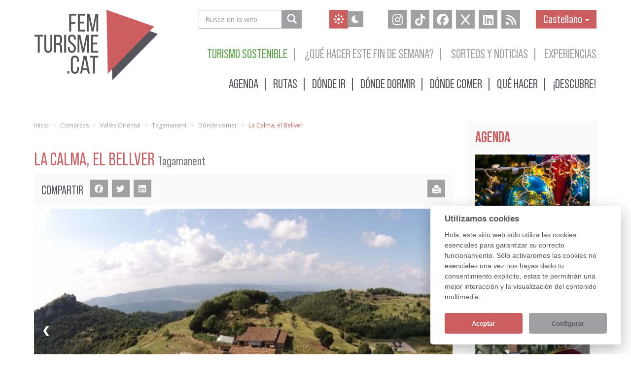

--- FILE ---
content_type: text/html; charset=UTF-8
request_url: https://www.femturisme.cat/es/establecimientos/la-calma-el-bellver
body_size: 17622
content:
<!DOCTYPE html>
<html lang="es">
  <head>

			<script>
 			window.dataLayer = window.dataLayer || [];
			window.dataLayer.push ({
									'element_id': '12080',
									'element_type': 'establiment',
									'location': 'establiment',
				 			});
		</script>
	
	<!-- Google Tag Manager -->
	<script>(function(w,d,s,l,i){w[l]=w[l]||[];w[l].push({'gtm.start':
	new Date().getTime(),event:'gtm.js'});var f=d.getElementsByTagName(s)[0],
	j=d.createElement(s),dl=l!='dataLayer'?'&l='+l:'';j.async=true;j.src=
	'https://www.googletagmanager.com/gtm.js?id='+i+dl;f.parentNode.insertBefore(j,f);
	})(window,document,'script','dataLayer','GTM-NCK8GGH');</script>
	<!-- End Google Tag Manager -->

    
	<meta charset="utf-8">

        <meta http-equiv="X-UA-Compatible" content="IE=edge">
    <meta name="viewport" content="width=device-width, initial-scale=1">
    <title>La Calma, el Bellver (Tagamanent) | femturisme.cat</title>

    <link rel="shortcut icon" href="https://www.femturisme.cat/favicon.ico">

	<link rel="alternate" hreflang="ca" href="https://www.femturisme.cat/ca/establiments/la-calma-el-bellver"/>
	<link rel="alternate" hreflang="es" href="https://www.femturisme.cat/es/establecimientos/la-calma-el-bellver" />
	<link rel="alternate" hreflang="fr" href="https://www.femturisme.cat/fr/etablissements/la-calma-el-bellver" />
	<link rel="alternate" hreflang="en" href="https://www.femturisme.cat/en/establishments/la-calma-el-bellver" />
	<link rel="alternate" hreflang="x-default" href="https://www.femturisme.cat/ca/establiments/la-calma-el-bellver"/>

		<link rel="canonical" href="https://www.femturisme.cat/es/establecimientos/la-calma-el-bellver" />

	<meta name="description" content="En la Masía Restaurante El Bellver, de 13:00 a 15:30 presentamos un Menú degustación donde el producto de payés es la estrella.">
	<meta name="author" content="Ergates Informàtica (Barcelona, Catalunya)">

	<meta property="og:region" content="ES-CT"/>
	<meta property="og:country-name" content="SPAIN"/>
	<meta property="og:url" content="https://www.femturisme.cat/es/establecimientos/la-calma-el-bellver"/>
	<meta property="og:title" content="La Calma, el Bellver (Tagamanent) | femturisme.cat"/>
	<meta property="og:image" content="https://www.femturisme.cat/_fotos/establiments/main/la-calma-el-bellver.jpg"/>
	<meta property="og:image:secure_url" content="https://www.femturisme.cat/_fotos/establiments/main/la-calma-el-bellver.jpg"/>
	<meta property="og:type" content="article"/>
	<meta property="og:latitude" content="41.7550042"/>
	<meta property="og:longitude" content="2.2719268"/>
	<meta property="og:description" content="En la Masía Restaurante El Bellver, de 13:00 a 15:30 presentamos un Menú degustación donde el producto de payés es la estrella." />

		<meta name="posticywebsite" content="NGoDxnbr1u2NzbgykeFgiIe1TBnvDu">

	<meta name="twitter:card" content="summary" />
	<meta name="twitter:site" content="@femturisme" />
	<meta name="twitter:title" content="La Calma, el Bellver (Tagamanent) | femturisme.cat" />
	<meta name="twitter:description" content="En la Masía Restaurante El Bellver, de 13:00 a 15:30 presentamos un Menú degustación donde el producto de payés es la estrella." />
	<meta name="twitter:image" content="https://www.femturisme.cat/_fotos/establiments/main/la-calma-el-bellver.jpg" />


	<meta name="robots" content="index,follow">

	<meta name="geo.region" content="ES-CT" />
	<meta name="geo.position" content="41.591159;1.520862" />
	<meta name="ICBM" content="41.591159, 1.520862" />
	<meta name="thumbnail" content="https://www.femturisme.cat/_fotos/establiments/main/la-calma-el-bellver.jpg" />

	<link rel="stylesheet" type="text/css" href="https://fonts.googleapis.com/css?family=Open+Sans:400,700,800">

    <!-- Bootstrap -->
    <link rel="stylesheet" type="text/css" href="https://www.femturisme.cat/css/bootstrap.min.css">
    <link rel="stylesheet" type="text/css" href="https://www.femturisme.cat/css/bootstrap-social.min.css">
    <link rel="stylesheet" type="text/css" href="https://www.femturisme.cat/css/jquery-ui.min.css">


	<link href="https://www.femturisme.cat/assets/fontawesome/css/fontawesome.min.css" rel="stylesheet" />
  	<link href="https://www.femturisme.cat/assets/fontawesome/css/brands.min.css" rel="stylesheet" />
  	<link href="https://www.femturisme.cat/assets/fontawesome/css/solid.min.css" rel="stylesheet" />

		
	<!-- cookie consent -->
	<link rel="stylesheet" type="text/css" href="https://www.femturisme.cat/css/cookieconsent.css">
	
	<!-- Custom styles for femturisme -->
    <link rel="stylesheet" type="text/css" href="https://www.femturisme.cat/css/base.css?v=20240620a">
    <link rel="stylesheet" type="text/css" href="https://www.femturisme.cat/css/femturisme.dynamic.min.php?page=/es/establecimientos/la-calma-el-bellver">

	<script src="https://www.google.com/recaptcha/api.js?hl=es" async defer></script>

			 <link rel="stylesheet" type="text/css" href="https://www.femturisme.cat/css/ol.css?v=6.4.3"></script>
	

<!--
 		IMPORTANT : Fer servir aquest html com a patró pel header i footer
-->

    <!--
    	REFS:
    	http://librosweb.es/bootstrap_3/
    	http://getbootstrap.com/components/
    -->

    <!-- HTML5 Shim and Respond.js IE8 support of HTML5 elements and media queries -->
    <!-- WARNING: Respond.js doesn't work if you view the page via file:// -->
    <!--[if lt IE 9]>
      <script src="https://oss.maxcdn.com/html5shiv/3.7.2/html5shiv.min.js"></script>
      <script src="https://oss.maxcdn.com/respond/1.4.2/respond.min.js"></script>
    <![endif]-->

	<!-- Hotjar Tracking Code for www.femturisme.cat -->
	<!--
	<script type="text/plain" data-cookiecategory="analytics" >
		(function(h,o,t,j,a,r){
			h.hj=h.hj||function(){(h.hj.q=h.hj.q||[]).push(arguments)};
			h._hjSettings={hjid:2261113,hjsv:6};
			a=o.getElementsByTagName('head')[0];
			r=o.createElement('script');r.async=1;
			r.src=t+h._hjSettings.hjid+j+h._hjSettings.hjsv;
			a.appendChild(r);
		})(window,document,'//static.hotjar.com/c/hotjar-','.js?sv=');
		console.log("Activo hotjar");
	</script>-->
	 
	
		<script src="https://www.femturisme.cat/js/jszip.min.js?v=2.6.1"></script>
		

		<script>

	  (function(i,s,o,g,r,a,m){i['GoogleAnalyticsObject']=r;i[r]=i[r]||function(){
	  (i[r].q=i[r].q||[]).push(arguments)},i[r].l=1*new Date();a=s.createElement(o),
	  m=s.getElementsByTagName(o)[0];a.async=1;a.src=g;m.parentNode.insertBefore(a,m)
	  })(window,document,'script','//www.google-analytics.com/analytics.js','ga');
		  
	  //console.log("Adjunto JS google analytics");
	   
	  // La utilitzarem en cas de no teni consentiment i 
	  // tampoc local.storage
	  const clientIP = "13.58.64.171";

	</script>	

  </head>
  <body>

	<!-- Google Tag Manager (noscript) -->
	<noscript><iframe src="https://www.googletagmanager.com/ns.html?id=GTM-NCK8GGH"
	height="0" width="0" style="display:none;visibility:hidden"></iframe></noscript>
	<!-- End Google Tag Manager (noscript) -->
  	
  	<script async src="https://pagead2.googlesyndication.com/pagead/js/adsbygoogle.js?client=ca-pub-9704121212459527" crossorigin="anonymous"></script>

  			 <script src="https://www.femturisme.cat/js/ol.js?v=6.4.3"></script>
		

  	<!-- Accessibility: To follow common web standards for accessible site to those using AT (Assistive Technology).
  		 Skip nav links are useful for users who use keyboard navigation only -->
  	<a href="#content" class="sr-only sr-only-focusable" title="Ir al contenido principal">Ir al contenido principal</a>

    <div id="header-menu" class="navbar navbar-inverse" role="navigation">
			  <div class="container">
        <div class="navbar-header">
        	 <button type="button" class="navbar-toggle" data-toggle="collapse" data-target=".navbar-collapse">
            <span class="sr-only">Toggle navigation</span>
            <span class="icon-bar"></span>
            <span class="icon-bar"></span>
            <span class="icon-bar"></span>
          </button>
          
          <a href="https://www.femturisme.cat/es" title="www.femturisme.cat"><img class="logo" src="https://www.femturisme.cat/img/logo-femturisme-cat.png" alt="www.femturisme.cat"></a>
							
		              <div id="modify_theme" class="btn-group modify-theme" role="group">
				<button type="button" title="Alternar Mode nit" class="btn btn-secondary dia" onclick="changeThemmeMode();">
					<span class="svg-icon svg-icon-primary svg-icon-2x">
						<svg xmlns="http://www.w3.org/2000/svg" xmlns:xlink="http://www.w3.org/1999/xlink" width="24px" height="24px" viewBox="0 0 24 24" version="1.1">
							<g stroke="none" stroke-width="1" fill="none" fill-rule="evenodd">
								<rect x="0" y="0" width="24" height="24"></rect>
								<path d="M12,15 C10.3431458,15 9,13.6568542 9,12 C9,10.3431458 10.3431458,9 12,9 C13.6568542,9 15,10.3431458 15,12 C15,13.6568542 13.6568542,15 12,15 Z" fill="#fafafa" fill-rule="nonzero"></path>
								<path d="M19.5,10.5 L21,10.5 C21.8284271,10.5 22.5,11.1715729 22.5,12 C22.5,12.8284271 21.8284271,13.5 21,13.5 L19.5,13.5 C18.6715729,13.5 18,12.8284271 18,12 C18,11.1715729 18.6715729,10.5 19.5,10.5 Z M16.0606602,5.87132034 L17.1213203,4.81066017 C17.7071068,4.22487373 18.6568542,4.22487373 19.2426407,4.81066017 C19.8284271,5.39644661 19.8284271,6.34619408 19.2426407,6.93198052 L18.1819805,7.99264069 C17.5961941,8.57842712 16.6464466,8.57842712 16.0606602,7.99264069 C15.4748737,7.40685425 15.4748737,6.45710678 16.0606602,5.87132034 Z M16.0606602,18.1819805 C15.4748737,17.5961941 15.4748737,16.6464466 16.0606602,16.0606602 C16.6464466,15.4748737 17.5961941,15.4748737 18.1819805,16.0606602 L19.2426407,17.1213203 C19.8284271,17.7071068 19.8284271,18.6568542 19.2426407,19.2426407 C18.6568542,19.8284271 17.7071068,19.8284271 17.1213203,19.2426407 L16.0606602,18.1819805 Z M3,10.5 L4.5,10.5 C5.32842712,10.5 6,11.1715729 6,12 C6,12.8284271 5.32842712,13.5 4.5,13.5 L3,13.5 C2.17157288,13.5 1.5,12.8284271 1.5,12 C1.5,11.1715729 2.17157288,10.5 3,10.5 Z M12,1.5 C12.8284271,1.5 13.5,2.17157288 13.5,3 L13.5,4.5 C13.5,5.32842712 12.8284271,6 12,6 C11.1715729,6 10.5,5.32842712 10.5,4.5 L10.5,3 C10.5,2.17157288 11.1715729,1.5 12,1.5 Z M12,18 C12.8284271,18 13.5,18.6715729 13.5,19.5 L13.5,21 C13.5,21.8284271 12.8284271,22.5 12,22.5 C11.1715729,22.5 10.5,21.8284271 10.5,21 L10.5,19.5 C10.5,18.6715729 11.1715729,18 12,18 Z M4.81066017,4.81066017 C5.39644661,4.22487373 6.34619408,4.22487373 6.93198052,4.81066017 L7.99264069,5.87132034 C8.57842712,6.45710678 8.57842712,7.40685425 7.99264069,7.99264069 C7.40685425,8.57842712 6.45710678,8.57842712 5.87132034,7.99264069 L4.81066017,6.93198052 C4.22487373,6.34619408 4.22487373,5.39644661 4.81066017,4.81066017 Z M4.81066017,19.2426407 C4.22487373,18.6568542 4.22487373,17.7071068 4.81066017,17.1213203 L5.87132034,16.0606602 C6.45710678,15.4748737 7.40685425,15.4748737 7.99264069,16.0606602 C8.57842712,16.6464466 8.57842712,17.5961941 7.99264069,18.1819805 L6.93198052,19.2426407 C6.34619408,19.8284271 5.39644661,19.8284271 4.81066017,19.2426407 Z" fill="#fafafa" fill-rule="nonzero" opacity="1"></path>
							</g>
						</svg>
					</span>
				</button>
				<button type="button" title="Alternar Mode nit" class="btn btn-secondary nit" onclick="changeThemmeMode();">
					<span class="svg-icon svg-icon-primary svg-icon-2x">
						<svg xmlns="http://www.w3.org/2000/svg" xmlns:xlink="http://www.w3.org/1999/xlink" width="24px" height="24px" viewBox="0 0 24 24" version="1.1">			
							<g stroke="none" stroke-width="1" fill="none" fill-rule="evenodd">
								<rect x="0" y="0" width="24" height="24"></rect>
								<path d="M12.0700837,4.0003006 C11.3895108,5.17692613 11,6.54297551 11,8 C11,12.3948932 14.5439081,15.9620623 18.9299163,15.9996994 C17.5467214,18.3910707 14.9612535,20 12,20 C7.581722,20 4,16.418278 4,12 C4,7.581722 7.581722,4 12,4 C12.0233848,4 12.0467462,4.00010034 12.0700837,4.0003006 Z" fill="#fafafa"></path>
							</g>
						</svg>
					</span>
				</button>
			</div>          
                  </div>
        <div id="header-collapse" class="navbar-collapse collapse">
        	
	        
        	
	       <div id="header-second-menu" class="clearfix">



						
	        	<div class="navbar-right">
	        		
	        		<div class="cercador">
				<!-- Google CSE Search Box Begins  -->
				<form action="https://www.femturisme.cat/es/buscador" id="header-search" class="navbar-form navbar-right" role="form" method="GET" onsubmit="return validarCercadorGoogle(this,'oblig')">
				  <div class="input-group">
				    <input type="hidden" name="cof" value="FORID:9" >
				    <input type="hidden" name="ie" value="ISO-8859-1" >
				    <input type="text" placeholder="Busca en la web" class="form-control" name="q">
	
				    <span class="input-group-btn">
	  					<button type="button" class="btn btn-default" aria-label="Busca en la web" name="sa" onclick="submit()">
							<span class="glyphicon glyphicon-search"></span>
						</button>
	  				</span>
				  </div>
				</form>
			</div>
			            <div id="modify_theme" class="btn-group modify-theme" role="group">
				<button type="button" title="Alternar Mode nit" class="btn btn-secondary dia" onclick="changeThemmeMode();">
					<span class="svg-icon svg-icon-primary svg-icon-2x">
						<svg xmlns="http://www.w3.org/2000/svg" xmlns:xlink="http://www.w3.org/1999/xlink" width="24px" height="24px" viewBox="0 0 24 24" version="1.1">
							<g stroke="none" stroke-width="1" fill="none" fill-rule="evenodd">
								<rect x="0" y="0" width="24" height="24"></rect>
								<path d="M12,15 C10.3431458,15 9,13.6568542 9,12 C9,10.3431458 10.3431458,9 12,9 C13.6568542,9 15,10.3431458 15,12 C15,13.6568542 13.6568542,15 12,15 Z" fill="#fafafa" fill-rule="nonzero"></path>
								<path d="M19.5,10.5 L21,10.5 C21.8284271,10.5 22.5,11.1715729 22.5,12 C22.5,12.8284271 21.8284271,13.5 21,13.5 L19.5,13.5 C18.6715729,13.5 18,12.8284271 18,12 C18,11.1715729 18.6715729,10.5 19.5,10.5 Z M16.0606602,5.87132034 L17.1213203,4.81066017 C17.7071068,4.22487373 18.6568542,4.22487373 19.2426407,4.81066017 C19.8284271,5.39644661 19.8284271,6.34619408 19.2426407,6.93198052 L18.1819805,7.99264069 C17.5961941,8.57842712 16.6464466,8.57842712 16.0606602,7.99264069 C15.4748737,7.40685425 15.4748737,6.45710678 16.0606602,5.87132034 Z M16.0606602,18.1819805 C15.4748737,17.5961941 15.4748737,16.6464466 16.0606602,16.0606602 C16.6464466,15.4748737 17.5961941,15.4748737 18.1819805,16.0606602 L19.2426407,17.1213203 C19.8284271,17.7071068 19.8284271,18.6568542 19.2426407,19.2426407 C18.6568542,19.8284271 17.7071068,19.8284271 17.1213203,19.2426407 L16.0606602,18.1819805 Z M3,10.5 L4.5,10.5 C5.32842712,10.5 6,11.1715729 6,12 C6,12.8284271 5.32842712,13.5 4.5,13.5 L3,13.5 C2.17157288,13.5 1.5,12.8284271 1.5,12 C1.5,11.1715729 2.17157288,10.5 3,10.5 Z M12,1.5 C12.8284271,1.5 13.5,2.17157288 13.5,3 L13.5,4.5 C13.5,5.32842712 12.8284271,6 12,6 C11.1715729,6 10.5,5.32842712 10.5,4.5 L10.5,3 C10.5,2.17157288 11.1715729,1.5 12,1.5 Z M12,18 C12.8284271,18 13.5,18.6715729 13.5,19.5 L13.5,21 C13.5,21.8284271 12.8284271,22.5 12,22.5 C11.1715729,22.5 10.5,21.8284271 10.5,21 L10.5,19.5 C10.5,18.6715729 11.1715729,18 12,18 Z M4.81066017,4.81066017 C5.39644661,4.22487373 6.34619408,4.22487373 6.93198052,4.81066017 L7.99264069,5.87132034 C8.57842712,6.45710678 8.57842712,7.40685425 7.99264069,7.99264069 C7.40685425,8.57842712 6.45710678,8.57842712 5.87132034,7.99264069 L4.81066017,6.93198052 C4.22487373,6.34619408 4.22487373,5.39644661 4.81066017,4.81066017 Z M4.81066017,19.2426407 C4.22487373,18.6568542 4.22487373,17.7071068 4.81066017,17.1213203 L5.87132034,16.0606602 C6.45710678,15.4748737 7.40685425,15.4748737 7.99264069,16.0606602 C8.57842712,16.6464466 8.57842712,17.5961941 7.99264069,18.1819805 L6.93198052,19.2426407 C6.34619408,19.8284271 5.39644661,19.8284271 4.81066017,19.2426407 Z" fill="#fafafa" fill-rule="nonzero" opacity="1"></path>
							</g>
						</svg>
					</span>
				</button>
				<button type="button" title="Alternar Mode nit" class="btn btn-secondary nit" onclick="changeThemmeMode();">
					<span class="svg-icon svg-icon-primary svg-icon-2x">
						<svg xmlns="http://www.w3.org/2000/svg" xmlns:xlink="http://www.w3.org/1999/xlink" width="24px" height="24px" viewBox="0 0 24 24" version="1.1">			
							<g stroke="none" stroke-width="1" fill="none" fill-rule="evenodd">
								<rect x="0" y="0" width="24" height="24"></rect>
								<path d="M12.0700837,4.0003006 C11.3895108,5.17692613 11,6.54297551 11,8 C11,12.3948932 14.5439081,15.9620623 18.9299163,15.9996994 C17.5467214,18.3910707 14.9612535,20 12,20 C7.581722,20 4,16.418278 4,12 C4,7.581722 7.581722,4 12,4 C12.0233848,4 12.0467462,4.00010034 12.0700837,4.0003006 Z" fill="#fafafa"></path>
							</g>
						</svg>
					</span>
				</button>
			</div>	        		        	
					<div class="first-line">	
			        	<ul class="nav nav-pills idioma">
						  <li class="dropdown first">
						    <a class="dropdown-toggle" data-toggle="dropdown" href="#">
							    Castellano <span class="caret"></span>
						    </a>
						    <ul class="dropdown-menu">
						      <li class=""><a href="https://www.femturisme.cat/ca/establiments/la-calma-el-bellver" title="Català">Català</a></li> 							  							  <li class=""><a href="https://www.femturisme.cat/en/establishments/la-calma-el-bellver" title="English">English</a></li> 							  <li class=""><a href="https://www.femturisme.cat/fr/etablissements/la-calma-el-bellver" title="Français">Français</a></li> 						    </ul>
						  </li>
						</ul>
						
					    <ul class="social-network social-circle">
					    		
							<li><a class="icoInstagram" href="https://instagram.com/femturisme" rel="noreferrer" title="femturisme en instagram" target="_blank">
								<i class="fa-brands fa-instagram"></i>
							</a></li>

							<li><a class="icoTiktok" href="https://www.tiktok.com/@femturisme.cat" rel="noreferrer" title="femturisme en Tik Tok" target="_blank">
								<i class="fa-brands fa-tiktok"></i>
							</a></li>
							
							<li><a class="icoFacebook" href="https://www.facebook.com/femturisme" rel="noreferrer" title="femturisme en facebook" target="_blank">
								<i class="fa-brands fa-facebook"></i>
							</a></li>
							
							<li><a class="icoTwitter" href="https://twitter.com/intent/follow?screen_name=femturisme&amp;original_referer=https://www.femturisme.cat/es/establecimientos/la-calma-el-bellver" rel="noreferrer" title="femturisme en twitter" target="_blank">
								<i class="fa-brands fa-x"></i>
							</a></li>
							
															
							
							
							<li><a class="icoLinkedin" href="https://www.linkedin.com/company/femturisme-cat" rel="noreferrer" title="femturisme en linkedin" target="_blank">
								<i class="fa-brands fa-linkedin"></i>
							</a></li>
							
							<li><a class="icoRss" href="https://www.femturisme.cat/es/rss/" title="RSS de femturisme" target="_blank">
								<i class="fa fa-rss"></i>
							</a></li>
							
						</ul>

	        		</div>

										
					<ul class="nav nav-pills menu1 top10">
					  <!--<li><a href="https://www.femturisme.cat/es/faq" title="Preguntas frecuentes">Preguntas frecuentes</a></li>-->
					  <li class=""><a href="https://www.femturisme.cat/es/ofertas/tot" title="Experiencias" class="addQS">Experiencias</a></li>
					  <li class=" sep"><a href="https://www.femturisme.cat/es/noticias" title="Sorteos y noticias">Sorteos y noticias</a></li>
					  <li class=" sep"><a href="https://www.femturisme.cat/es/que-hacer-este-fin-de-semana" title="¿Qué hacer este fin de semana?">¿Qué hacer este fin de semana?</a></li>
					  <li class=" sostenibilitat sep"><a href="https://www.femturisme.cat/es/paginas/turismo-sostenible" title="Turismo sostenible">Turismo sostenible</a></li>
					</ul>
					<ul class="nav nav-pills menu2">  
					  <li class=" sep" ><a href="https://www.femturisme.cat/es/agenda" title="Agenda" class="addQSA">Agenda</a></li>
					  <li class=" sep"><a href="https://www.femturisme.cat/es/rutas" title="Rutas" class="addQS">Rutas</a></li>
					  <li class=" sep"><a href="https://www.femturisme.cat/es/visitar" title="Dónde ir" class="addQSA">Dónde ir</a></li>
					  <li class=" sep"><a href="https://www.femturisme.cat/es/donde-dormir/tot" title="Dónde dormir" class="addQS">Dónde dormir</a></li>
					  <li class=" sep"><a href="https://www.femturisme.cat/es/donde-comer/restaurants" title="Dónde comer" class="addQS">Dónde comer</a></li>
					  <li class=" sep"><a href="https://www.femturisme.cat/es/que-hacer" title="Qué hacer" class="addQS">Qué hacer</a></li>
					  <li class="" ><a href="https://www.femturisme.cat/es/descubre" title="¡Descubre!" class="addQSA">¡Descubre!</a></li>
					  
					</ul>
	        	</div>
	        </div><!--/.navbar-collapse -->

	      </div><!--/.navbar-collapse -->
      </div>
    </div>
    
<div id="body-container" class="container inner-page">

		<!--  Sidecar banners right column -->
		
    	<div id="content" role="main" class="row">

        <div class="col-md-9 ft-col-esquerra">

        	    		<!-- BREADCRUMB-->


	<div class="row hidden-xs">          	          		          
		<div class="col-md-12">
			<ol class="breadcrumb">
				<li><a href="https://www.femturisme.cat/" title="Inicio">Inicio</a></li>
						
													<li class="">
						<a href="https://www.femturisme.cat/es/pueblos" title="Comarcas" >Comarcas</a>					</li>
														<li class="">
						<a href="https://www.femturisme.cat/es/comarcas/valles-oriental" title="Vallès Oriental" >Vallès Oriental</a>					</li>
														<li class="">
						<a href="https://www.femturisme.cat/es/pueblos/tagamanent" title="Tagamanent" >Tagamanent</a>					</li>
														<li class="">
						<a href="https://www.femturisme.cat/es/pueblos/tagamanent/donde-comer" title="Dónde comer" >Dónde comer</a>					</li>
														<li class="active">
												La Calma, el Bellver					</li>
																</ol>			
		</div>
	</div>

<!-- TITOL PAGINA-->
	<div class="row titol-pagina">          	          		          
		<div class="col-md-12">
			<h1>La Calma, el Bellver <small>Tagamanent</small></h1>											</div>
	</div>    

			<div id="establiment" class="objecte-container">

	        	<div class="row block"> <!-- establiment text -->

					<div class="col-md-12">

																														
<div class="objecte-share-social hidden-print">

	<span class="titol">Compartir</span>
	
    <ul class="social-network social-circle">

    	<li><a class="icoFacebook gtm-share" data-type="facebook" href="https://www.facebook.com/sharer/sharer.php?u=https%3A%2F%2Fwww.femturisme.cat%2Fes%2Festablecimientos%2Fla-calma-el-bellver" title="Compartir en facebook" onclick="gaCall('send', 'event', 'share', 'facebook', 'establiment_la-calma-el-bellver');" target="_blank">
			<i class="fa-brands fa-facebook"></i>
		</a></li>
		
		<li><a class="icoTwitter gtm-share" data-type="twitter" href="https://twitter.com/intent/tweet?hashtags=femturisme&amp;original_referer=https://www.femturisme.cat/es/establecimientos/la-calma-el-bellver&amp;text=La+Calma%2C+el+Bellver&amp;url=https%3A%2F%2Fwww.femturisme.cat%2Fes%2Festablecimientos%2Fla-calma-el-bellver" title="Compartir en twitter" onclick="gaCall('send', 'event', 'share', 'twitter', 'establiment_la-calma-el-bellver');" target="_blank">
			<i class="fa-brands fa-twitter"></i> 
		</a></li>
	
		<li><a class="icoLinkedin gtm-share" data-type="linkedin" href="https://www.linkedin.com/shareArticle?mini=true&amp;url=https%3A%2F%2Fwww.femturisme.cat%2Fes%2Festablecimientos%2Fla-calma-el-bellver%2F&amp;title=La+Calma%2C+el+Bellver&amp;source=femturisme.cat" title="Compartir en linkedin"  onclick="gaCall('send', 'event', 'share', 'linkedin', 'establiment_la-calma-el-bellver');" target="_blank">
			<i class="fa-brands fa-linkedin"></i> 
		</a></li>

		<li class="hidden-lg"><a class="icoWhatsapp gtm-share" data-type="whatsapp" href="whatsapp://send?text=Mira lo que he encontrado! - https://www.femturisme.cat/es/establecimientos/la-calma-el-bellver" data-action="share/whatsapp/share" onclick="gaCall('send', 'event', 'share', 'whatsapp', 'establiment_la-calma-el-bellver');" title="Compartir en WhatsApp">
			<i class="fa-brands fa-whatsapp"></i>
		</a></li>
		
		<li><a class="icoPrint pull-right gtm-print" href="javascript:window.print()" title="Imprimir La Calma, el Bellver" onclick="gaCall('send', 'event', 'button', 'print', 'establiment_la-calma-el-bellver');">
			<i class="glyphicon glyphicon-print"></i>
		</a></li>

    </ul>				
</div>
																																		

<div class="objecte-img-slide" style="height: auto !important;">

	<div class="row"> <!-- poble text -->

		<!-- Container for the image gallery -->
		<div class="container-img">

			<!-- Full-width images with number text -->
										<div class="mySlides">
										<a href="/_fotos/establiments/general/12080-00-vistes.jpeg" data-title="La Calma, el Bellver (Vistes.)" data-alt="La Calma, el Bellver (Vistes.)" data-lightbox="fotos-set" class="hidden-sm hidden-xs lightbox1">
						<img src="/_thumbs/establiments/general/12080-00-vistes.jpeg" style="width:100%" alt="La Calma, el Bellver (Vistes.)">
					</a>
					<img src="/_thumbs/establiments/general/12080-00-vistes.jpeg" alt="La Calma, el Bellver (Vistes.)" class="img-responsive hidden-md hidden-lg">
				</div>
											<div class="mySlides">
										<a href="/_fotos/establiments/general/12080-01-paella.jpg" data-title="La Calma, el Bellver (Paella)" data-alt="La Calma, el Bellver (Paella)" data-lightbox="fotos-set" class="hidden-sm hidden-xs lightbox2">
						<img src="/_thumbs/establiments/general/12080-01-paella.jpg" style="width:100%" alt="La Calma, el Bellver (Paella)">
					</a>
					<img src="/_thumbs/establiments/general/12080-01-paella.jpg" alt="La Calma, el Bellver (Paella)" class="img-responsive hidden-md hidden-lg">
				</div>
											<div class="mySlides">
										<a href="/_fotos/establiments/general/12080-02-amanida.jpg" data-title="La Calma, el Bellver (Amanida)" data-alt="La Calma, el Bellver (Amanida)" data-lightbox="fotos-set" class="hidden-sm hidden-xs lightbox3">
						<img src="/_thumbs/establiments/general/12080-02-amanida.jpg" style="width:100%" alt="La Calma, el Bellver (Amanida)">
					</a>
					<img src="/_thumbs/establiments/general/12080-02-amanida.jpg" alt="La Calma, el Bellver (Amanida)" class="img-responsive hidden-md hidden-lg">
				</div>
											<div class="mySlides">
										<a href="/_fotos/establiments/general/12080-03-costella.jpg" data-title="La Calma, el Bellver (Costella)" data-alt="La Calma, el Bellver (Costella)" data-lightbox="fotos-set" class="hidden-sm hidden-xs lightbox4">
						<img src="/_thumbs/establiments/general/12080-03-costella.jpg" style="width:100%" alt="La Calma, el Bellver (Costella)">
					</a>
					<img src="/_thumbs/establiments/general/12080-03-costella.jpg" alt="La Calma, el Bellver (Costella)" class="img-responsive hidden-md hidden-lg">
				</div>
											<div class="mySlides">
										<a href="/_fotos/establiments/general/12080-04-bellver.jpg" data-title="La Calma, el Bellver (Bellver)" data-alt="La Calma, el Bellver (Bellver)" data-lightbox="fotos-set" class="hidden-sm hidden-xs lightbox5">
						<img src="/_thumbs/establiments/general/12080-04-bellver.jpg" style="width:100%" alt="La Calma, el Bellver (Bellver)">
					</a>
					<img src="/_thumbs/establiments/general/12080-04-bellver.jpg" alt="La Calma, el Bellver (Bellver)" class="img-responsive hidden-md hidden-lg">
				</div>
											<div class="mySlides">
										<a href="/_fotos/establiments/general/12080-05-restaurant.jpg" data-title="La Calma, el Bellver (Restaurant)" data-alt="La Calma, el Bellver (Restaurant)" data-lightbox="fotos-set" class="hidden-sm hidden-xs lightbox6">
						<img src="/_thumbs/establiments/general/12080-05-restaurant.jpg" style="width:100%" alt="La Calma, el Bellver (Restaurant)">
					</a>
					<img src="/_thumbs/establiments/general/12080-05-restaurant.jpg" alt="La Calma, el Bellver (Restaurant)" class="img-responsive hidden-md hidden-lg">
				</div>
											<div class="mySlides">
										<a href="/_fotos/establiments/general/12080-06-animals.jpg" data-title="La Calma, el Bellver (Animals)" data-alt="La Calma, el Bellver (Animals)" data-lightbox="fotos-set" class="hidden-sm hidden-xs lightbox7">
						<img src="/_thumbs/establiments/general/12080-06-animals.jpg" style="width:100%" alt="La Calma, el Bellver (Animals)">
					</a>
					<img src="/_thumbs/establiments/general/12080-06-animals.jpg" alt="La Calma, el Bellver (Animals)" class="img-responsive hidden-md hidden-lg">
				</div>
											<div class="mySlides">
										<a href="/_fotos/establiments/general/12080-07-animals.jpg" data-title="La Calma, el Bellver (Animals)" data-alt="La Calma, el Bellver (Animals)" data-lightbox="fotos-set" class="hidden-sm hidden-xs lightbox8">
						<img src="/_thumbs/establiments/general/12080-07-animals.jpg" style="width:100%" alt="La Calma, el Bellver (Animals)">
					</a>
					<img src="/_thumbs/establiments/general/12080-07-animals.jpg" alt="La Calma, el Bellver (Animals)" class="img-responsive hidden-md hidden-lg">
				</div>
											<div class="mySlides">
										<a href="/_fotos/establiments/general/12080-08-exteriors.jpg" data-title="La Calma, el Bellver (Exteriors)" data-alt="La Calma, el Bellver (Exteriors)" data-lightbox="fotos-set" class="hidden-sm hidden-xs lightbox9">
						<img src="/_thumbs/establiments/general/12080-08-exteriors.jpg" style="width:100%" alt="La Calma, el Bellver (Exteriors)">
					</a>
					<img src="/_thumbs/establiments/general/12080-08-exteriors.jpg" alt="La Calma, el Bellver (Exteriors)" class="img-responsive hidden-md hidden-lg">
				</div>
							

			<!-- Next and previous buttons -->
			<a class="prev" onclick="plusSlides(-1)">&#10094;</a>
			<a class="next" onclick="plusSlides(1)">&#10095;</a>

						
			<!-- Thumbnail images -->
			<div class="row myThumbs">
				
				
				<div style="margin-left: -5px; margin-right: -5px" class="hidden-sm hidden-xs"> 
						

													<div class="column-thumb">
								<img class="img-thumb cursor" src="/_thumbs/establiments/general/12080-00-vistes.jpeg" style="width:100%" onclick="currentSlide(1)" alt="La Calma, el Bellver (Vistes.)">
							</div>
																		

													<div class="column-thumb">
								<img class="img-thumb cursor" src="/_thumbs/establiments/general/12080-01-paella.jpg" style="width:100%" onclick="currentSlide(2)" alt="La Calma, el Bellver (Paella)">
							</div>
																		

													<div class="column-thumb">
								<img class="img-thumb cursor" src="/_thumbs/establiments/general/12080-02-amanida.jpg" style="width:100%" onclick="currentSlide(3)" alt="La Calma, el Bellver (Amanida)">
							</div>
																		

													<div class="column-thumb">
								<img class="img-thumb cursor" src="/_thumbs/establiments/general/12080-03-costella.jpg" style="width:100%" onclick="currentSlide(4)" alt="La Calma, el Bellver (Costella)">
							</div>
																		

													<div class="column-thumb">
								<img class="img-thumb cursor" src="/_thumbs/establiments/general/12080-04-bellver.jpg" style="width:100%" onclick="currentSlide(5)" alt="La Calma, el Bellver (Bellver)">
							</div>
																		

													<div class="column-thumb last-thumb">	
								<img class="img-thumb cursor overlay" src="/_thumbs/establiments/general/12080-05-restaurant.jpg" style="width:100%" onclick="currentSlide(6)" alt="La Calma, el Bellver (Restaurant)">
																	<div class="img-overlay"><br>+ 4 fotos</div>
															</div>
											</div>
			</div>

		</div>

	</div>	
</div> <!-- objecte-img-slide -->

						

						<!-- Informacio de l'element -->
						<div class="barra-info row">

							<div class="col-sm-12 col-xs-12">

								
								Masia El Bellver, s/n																	<a href="https://www.femturisme.cat/es/pueblos/tagamanent" title="Tagamanent">Tagamanent </a>   																								
							</div>	


															<div class="col-sm-3 col-xs-6" onclick="gaCall('send', 'event', 'contact-est', 'veure-map', 'la-calma-el-bellver');">
									<div class="btn btn-default hidden-sm hidden-xs gtm-map-open" data-toggle="modal" data-target="#info-com-arribar">
										Cómo llegar									</div>

									<div class="btn btn-default hidden-lg hidden-md">
										<a href="https://www.google.com/maps/search/?api=1&query=41.7550042,2.2719268" target="_blank" title="Cómo llegar La Calma, el Bellver" class="gtm-map-open">
											Cómo llegar										</a>
									</div>
								</div>
							
																<div class="col-sm-3 col-xs-6">
										<a href="http://lacalma.net/?utm_source=femturisme.cat&utm_medium=referral&utm_campaign=entretotsfemturisme" class="gtm-web-open" title="La Calma, el Bellver"  onclick="gaCall('send', 'event', 'contact-est', 'anar-web', 'la-calma-el-bellver'); window.open(this.href); return false;">
											<div class="btn btn-default" id="info-web">
												Página web												<span id="web">http://lacalma.net/</span>
											</div>
										</a>
									</div>
							
							
								<div class="col-sm-3 col-xs-6">
									<div class="btn btn-default gtm-phone-open" id="info-telefon">
										<span id="veure-telefon">Llamar</span>
										<span id="telefon"><a href="tel:937445082" class="gtm-phone-call">937 44 50 82</a><br></span>
									</div>
								</div>
							
															<div class="col-sm-3 col-xs-6">
									<div class="btn btn-default" id="info-correu" data-toggle="modal" data-target="#info-contacta" data-action="open" onclick="gaCall('send', 'event', 'contact-est', 'reserva-1', 'la-calma-el-bellver');" >
										Contactar										<span id="correu">lacalma2004@gmail.com</span>
									</div>
								</div>
							
							
							
									<ul class="social-network social-circle">
																					<li><a class="icoWhatsapp gtm-xxss" data-xxss="whatsapp" href="https://wa.me/+34627412646" title="Whatsapp La Calma, el Bellver" onclick="gaCall('send', 'event', 'contact-est', 'whatsapp', 'la-calma-el-bellver');" target="_blank">
												<i class="fa-brands fa-whatsapp"></i>
											</a></li>
																															<li><a class="icoFacebook gtm-xxss" data-xxss="facebook" href="https://www.facebook.com/lacalmaelbellver" title="facebook La Calma, el Bellver " onclick="gaCall('send', 'event', 'contact-est', 'xxss_facebook', 'la-calma-el-bellver');" target="_blank">
												<i class="fa-brands fa-facebook"></i>
											</a></li>
																																									<li><a class="icoInstagram gtm-xxss" data-xxss="instagram" href="https://www.instagram.com/lacalmaelbellver" title="instagram La Calma, el Bellver" onclick="gaCall('send', 'event', 'contact-est', 'xxss_instagram', 'la-calma-el-bellver');" target="_blank">
												<i class="fa-brands fa-instagram"></i>
											</a></li>
																																																		
																			</ul>

							
										

						</div><!-- objecte-info -->

						
														
							<div class="booking-form row hidden-print reserva-ara">

																	<div class="col-sm-10">
										<h3>Reserva online</h3>
									</div>
									<div class="col-sm-2">
										<a href="http://lacalma.net/reserves/?utm_source=femturisme.cat&utm_medium=referral&utm_campaign=entretotsfemturisme" target="_blank" class="btn btn-default text-uppercase gtm-booking" data-channel="client" onclick="gaCall('send', 'event', 'contact-est', 'booking', 'la-calma-el-bellver');">Enviar</a>
									</div>
								
							</div>
						
						<div class="row objecte-contingut">
							<p><strong>En la Mas&iacute;a Restaurante El Bellver, de 13:30 a 16:00, presentamos un Men&uacute; degustaci&oacute;n donde el producto de pay&eacute;s de km 0 es la estrella.</strong></p>
<p>Cada semana recogemos y preparamos una gran variedad de platos que se van renovando en funci&oacute;n de la <strong>producci&oacute;n local de temporada y de calidad</strong>: verduras, hortalizas y fruta ecol&oacute;gica, productos de proximidad, las mejores carnes, las recetas de toda la vida, el postre de nuestro obrador, el pan hecho en casa con masa madre, el vino de pay&eacute;s, el aceite de calidad</p>
<h2>Casa Aut&oacute;noma</h2>
<p><strong>La Mas&iacute;a El Bellver es una casa completamente aut&oacute;noma</strong>: el agua es de la recogida pluvial, la luz la generamos con las placas solares, la calefacci&oacute;n la hacemos con la le&ntilde;a que limpiamos de los bosques...</p>
<h2>Grupos</h2>
<p class="shortcode1-3 "><strong>La Mas&iacute;a El Bellver, toda por su empresa, un gran espacio exclusivo, tanto en diferentes espacios interiores, como un espacio exterior incre&iacute;ble.</strong> Trabajamos por vosotros, venid a ver la Mas&iacute;a, y nos ajustamos la casa, a vuestras necesidades: un espacio para las reuniones, un espacio para el cofee-break, la proyecci&oacute;n, el almuerzo&hellip;</p>
<p class="shortcode1-3 ">Complementad el d&iacute;a de trabajo, con <strong>coaching</strong>: una batucada, un descubrimiento del entorno, hacer castillos, un concierto&hellip;</p>
<p>Dentro o fuera del horario habitual, <strong>ll&aacute;manos para adaptarnos a tu celebraci&oacute;n, evento, exclusividad...</strong> (almuerzos de lunes a viernes, y cenas de cualquier d&iacute;a: m&iacute;nimo 15 adultos, y con 7 d&iacute;as por adelantado por log&iacute;stica).</p>
<h2>Horarios</h2>
<p><strong>Abierto todos los s&aacute;bados, domingos y festivos.</strong></p>
<p>Horario de 09:00 a 17:00 horas.</p>
<p><strong>Vacaciones: Agosto y Navidad.</strong></p>							
													</div>

	            		
	            	</div>


					
					<div class="col-md-12">
						<div class="row">
							<div class="top20">
									<div class="top40 text-right">
					&nbsp;<a class="hashtag" href="https://www.femturisme.cat/es/descubre-tematica/reconectate-con-la-gastronomia" title="Turismo gastronómico">#turismeGastronomic</a>
					&nbsp;<a class="hashtag" href="https://www.femturisme.cat/es/descubre-tematica/planes-alternativos" title="planes alternativos">#femPlansAlternatius</a>
			</div>
	
		 <div class="">
	 	<hr>
	 		
		<strong>También te puede interesar:  </strong>
							<a href="https://www.femturisme.cat/es/descubre/experiencias-gastronomicas-para-saborear-catalunya" title="Experiencias gastronómicas para saborear Cataluña">Experiencias gastronómicas para saborear Cataluña</a>
			 | 								<a href="https://www.femturisme.cat/es/descubre/restaurantes-y-alojamiento-por-celebraciones-y-bodas" title="Restaurantes y alojamientos para celebraciones y bodas">Restaurantes y alojamientos para celebraciones y bodas</a>
									</div>
 
  
							</div>    		
						</div>      
					</div>

					<div class="row">
	<div class="col-md-12">

		<div id="llista-rutes-element" class="llista-relacionada gris">
			<div class="boxTitle">
		    	<h2>Rutas cercanas</h2>
		        		        	<span class="hidden-print"><a href="https://www.femturisme.cat/es/establecimientos/la-calma-el-bellver/rutas" title="Ver todas las rutas">Ver todas las rutas &raquo</a></span>
		        			</div>
		    <div class="row">
		    					<div class="col-sm-6 col-xs-12">
					<ul>
	            			            			<li><a href="https://www.femturisme.cat/es/rutas/un-paseo-por-la-colina-de-tagamanent" title="Un paseo por la colina de Tagamanent">Un paseo por la colina de Tagamanent</a> <span class="distancia">(a 1.7 km)</span></li>
	            			            			<li><a href="https://www.femturisme.cat/es/rutas/tagamanent-des-de-pozos-de-avenco-de-aiguafreda" title="Tagamanent desde los pozos del Avencó de Aiguafreda">Tagamanent desde los pozos del Avencó&#8230;</a> <span class="distancia">(a 1.7 km)</span></li>
	            			            			<li><a href="https://www.femturisme.cat/es/rutas/la-ruta-de-los-tres-montes" title="La ruta de los tres montes">La ruta de los tres montes</a> <span class="distancia">(a 1.7 km)</span></li>
	            			            			<li><a href="https://www.femturisme.cat/es/rutas/sendero-de-parques-naturales" title="Sendero de los parques naturales">Sendero de los parques naturales</a> <span class="distancia">(a 2.3 km)</span></li>
	            			            			<li><a href="https://www.femturisme.cat/es/rutas/santuario-de-la-madre-de-diez-de-la-ayuda-de-balenya" title="Santuario de la Virgen de la Ayuda de Balenyà">Santuario de la Virgen de la Ayuda&#8230;</a> <span class="distancia">(a 7.4 km)</span></li>
	            				      		</ul>
			    </div>
		      	<div class="col-sm-6 hidden-xs">
		      		<ul>
	            			            			<li><a href="https://www.femturisme.cat/es/rutas/ruta-para-santa-maria-de-sauva-negra-a-balenya" title="Ruta por Santa María de Sauva Negra en Balenyà">Ruta por Santa María de Sauva Negra&#8230;</a> <span class="distancia">(a 7.4 km)</span></li>
	            			            			<li><a href="https://www.femturisme.cat/es/rutas/ruta-del-pirineo-condal-una-vuelta-por-la-identidad-medieval-catalana" title="El Pirineo Condal: una vuelta por la identidad medieval catalana">El Pirineo Condal: una vuelta por la&#8230;</a> <span class="distancia">(a 7.6 km)</span></li>
	            			            			<li><a href="https://www.femturisme.cat/es/rutas/ruta-de-los-iberos-ausetanos" title="Ruta de los íberos ausetanos">Ruta de los íberos ausetanos</a> <span class="distancia">(a 7.6 km)</span></li>
	            			            			<li><a href="https://www.femturisme.cat/es/rutas/paseo-cultural-de-san-sebastian-en-bigues-i-riells" title="Paseo cultural de San Sebastián en Bigues i Riells">Paseo cultural de San Sebastián en&#8230;</a> <span class="distancia">(a 9.5 km)</span></li>
	            			            			<li><a href="https://www.femturisme.cat/es/rutas/las-costas-d-en-alcaldes-en-riells-del-fai" title="Las Costas de en Batlles en Riells del Fai">Las Costas de en Batlles en Riells&#8230;</a> <span class="distancia">(a 9.5 km)</span></li>
	            				      		</ul>
		      	</div>
		     </div>
		</div>
	</div>
	
</div>

					
		
	<div class="row top40 bottom30">
		<div class="col-md-12">
			<div class="carousel slide">
				<a href="https://www.femturisme.cat/es/noticias/el-palau-guell-de-gaudi-un-edificio-patrimonio-mundial-siempre-de-actualidad?utm_source=femturisme.cat&utm_medium=referral&utm_campaign=entretotsfemturisme" title="palau-guell-patrimoni-mundial" target="_self" onclick="gaCall('send', 'event', 'banners', 'inner-click', 'palau-guell-patrimoni-mundial');" class="gtm-click" data-el-id="1697" data-el-type="banner">
					<img src="https://www.femturisme.cat/_thumbs/banners/palau-guell-patrimoni-mundial.png" width="848" height="243" alt="palau-guell-patrimoni-mundial" style="width:100%; height: auto;" data-onload="gaCall('send', 'event', 'banners', 'inner-impression', 'palau-guell-patrimoni-mundial');" class="gtm-impression" data-el-id="1697" data-el-type="banner">
				</a>	
				
							</div>
					</div>
	</div>


				</div>	<!-- row block -->

			</div>	<!-- establiment -->

		</div> <!-- cos central -->

		<!-- Columna dreta -->

		<div class="col-md-3 ft-col-dreta">

			<div class="row block">

				<div id="tornar_on_anar" style="display:none" class="col-md-12 col-sm-4">
	<div class="tornar_cerca">
		<a href="https://www.femturisme.cat/es/visitar" class="addQSA" title="Volver a mi búsqueda">Volver a mi búsqueda: <span class="addUbicacio"></span></a>
	</div>
</div>
											 

	<div class="col-sm-12">
										
							
					</div>
	</div>

				
				
				             			           							 

	<div class="col-sm-12">
		
		<div class="row caixa-lateral-gris">
			
			<div class="col-md-12">
				<div class="boxTitle">
					<h2>Agenda</h2>		          		
				</div>
			</div>

			
											
				<div class="col-xs-6 col-sm-3 col-md-12">
	
			<div class="img-etiqueta">
			<a href="https://www.femturisme.cat/es/agenda/feria-de-artesanos-de-aiguafreda" title="Feria de Artesanos y de Navidad de Aiguafreda" class="gtm-click" data-el-id="7132" data-el-type="agenda">
					   			<img src="https://www.femturisme.cat/_thumbs/agenda/main2/fira-d-artesans-d-aiguafreda.jpg" width="268" height="179" alt="Feria de Artesanos y de Navidad de Aiguafreda"  data-onload="gaCall('send', 'event', 'agenda', 'impression', '7132');" class="img-responsive gtm-impression" data-el-id="7132" data-el-type="agenda">
	   		</a>
	   	</div>
   	
	<h3><a href="https://www.femturisme.cat/es/agenda/feria-de-artesanos-de-aiguafreda" title="Feria de Artesanos y de Navidad de Aiguafreda" class="gtm-click" data-el-id="7132" data-el-type="agenda">Feria de Artesanos y de Navidad de Aiguafreda</a></h3>
	<span class="data">29/11/2025<br></span>
	<p class="descripcio hidden-xs">&iexcl;No te pierdas la nueva edici&oacute;n de la Feria de Artesanos de Aiguafreda! Este mercado navide&ntilde;o llena las calles del centro del municipio con paradas de artesan&iacute;a y productos&#8230;</p>
	<p>
		</p>
	<p class="llegir-mes"><a href="https://www.femturisme.cat/es/agenda/feria-de-artesanos-de-aiguafreda" title="Feria de Artesanos y de Navidad de Aiguafreda" class="gtm-click" data-el-id="7132" data-el-type="agenda">Leer más</a></p>
	
	<div class="preu text-right">
		 
			
	</div>
	
	
		
	<div class="top40"></div>	
</div>

					
									
											
				<div class="col-xs-6 col-sm-3 col-md-12">
	
			<div class="img-etiqueta">
			<a href="https://www.femturisme.cat/es/agenda/fiesta-mayor-d-invierno-a-aguafria" title="Fiesta Mayor de Invierno en Aiguafreda" class="gtm-click" data-el-id="6943" data-el-type="agenda">
					   			<img src="https://www.femturisme.cat/_thumbs/agenda/main2/festa-major-d-hivern-a-aiguafreda.jpg" width="268" height="179" alt="Fiesta Mayor de Invierno en Aiguafreda"  data-onload="gaCall('send', 'event', 'agenda', 'impression', '6943');" class="img-responsive gtm-impression" data-el-id="6943" data-el-type="agenda">
	   		</a>
	   	</div>
   	
	<h3><a href="https://www.femturisme.cat/es/agenda/fiesta-mayor-d-invierno-a-aguafria" title="Fiesta Mayor de Invierno en Aiguafreda" class="gtm-click" data-el-id="6943" data-el-type="agenda">Fiesta Mayor de Invierno en Aiguafreda</a></h3>
	<span class="data">05/12/2025 - 08/12/2025<br></span>
	<p class="descripcio hidden-xs">&iexcl;Descubre las Fiestas Mayores de Invierno de Aiguafreda! Aiguafreda celebra sus Fiestas Mayores de Invierno con unos d&iacute;as llenos de magia, tradici&oacute;n y diversi&oacute;n para todos.&#8230;</p>
	<p>
		</p>
	<p class="llegir-mes"><a href="https://www.femturisme.cat/es/agenda/fiesta-mayor-d-invierno-a-aguafria" title="Fiesta Mayor de Invierno en Aiguafreda" class="gtm-click" data-el-id="6943" data-el-type="agenda">Leer más</a></p>
	
	<div class="preu text-right">
		 
			
	</div>
	
	
		
		
</div>

	<div class="clearfix visible-xs"></div>
					
									
						
	
		
			<div class="col-xs-12">
				<a href="https://www.femturisme.cat/es/agenda" title="Ver toda la agenda" class="btn btn-trans">Ver toda la agenda</a>
			</div>
		</div>
	</div>

			 	
	       		            		            		 					 

	<div class="col-sm-12" >
		
		<div class="row caixa-lateral-gris">
			
			<div class="col-md-12">
				<div class="boxTitle">
					<h2>Destacamos...</h2>		          		
				</div>
			</div>
		
						
											
				<div class="col-xs-6 col-sm-3 col-md-12">
	
			<div class="img-etiqueta">
			<a href="https://www.femturisme.cat/es/noticias/caminos-del-cava-descubre-el-penedes-y-alella-a-tu-ritmo" title="Caminos del Cava: Descubre el Penedés y Alella a tu ritmo" class="gtm-click" data-el-id="453" data-el-type="noticia">
					   			<img src="https://www.femturisme.cat/_thumbs/noticies/main2/descobrint-el-vi-escumos-catala-per-excellencia-al-teu-ritme-a-traves-dels-camins-del-cava.jpg" width="268" height="179" alt="Caminos del Cava: Descubre el Penedés y Alella a tu ritmo"  data-onload="gaCall('send', 'event', 'noticia', 'impression', '453');" class="img-responsive gtm-impression" data-el-id="453" data-el-type="noticia">
	   		</a>
	   	</div>
   	
	<h3><a href="https://www.femturisme.cat/es/noticias/caminos-del-cava-descubre-el-penedes-y-alella-a-tu-ritmo" title="Caminos del Cava: Descubre el Penedés y Alella a tu ritmo" class="gtm-click" data-el-id="453" data-el-type="noticia">Caminos del Cava: Descubre el Penedés y Alella a tu ritmo</a></h3>
	<span class="data"></span>
	<p class="descripcio hidden-xs">ENTRE MAR Y MONTA&Ntilde;A, EL PENED&Eacute;S A menos de una hora en coche desde Barcelona encontramos la regi&oacute;n del Pened&egrave;s y Alella, un valle protegido por la monta&ntilde;a de Montserrat&#8230;</p>
	<p>
		</p>
	<p class="llegir-mes"><a href="https://www.femturisme.cat/es/noticias/caminos-del-cava-descubre-el-penedes-y-alella-a-tu-ritmo" title="Caminos del Cava: Descubre el Penedés y Alella a tu ritmo" class="gtm-click" data-el-id="453" data-el-type="noticia">Leer más</a></p>
	
	<div class="preu text-right">
		 
			
	</div>
	
	
		
		
</div>

					
									
						
	
		
			<div class="col-xs-12">
				<a href="https://www.femturisme.cat/es/noticias" title="Ver todos los destacados" class="btn btn-trans">Ver todos los destacados</a>
			</div>
		</div>
	</div>

		 		
	        	
				
	        	
<div class="col-md-12 col-sm-4">
	<div class="orange-box hidden-print">
		<div class="row formulari">	   
	
			<h3>Apúntate a nuestras newsletters!</h3>
			<p>Podrás recibir nuestros boletines con nuevas rutas, promociones, sorteos y mucho más. <br>Disfruta de femturisme.cat desde tu correo electrónico!</p>
			<form action="https://www.femturisme.cat/es/newsletter/banner" method="post" accept-charset="utf-8" name="butlletins" id="alta-newsletter" role="form">		            
				<div class="form-group has-feedback ">
					<input type="text" class="form-control" id="email" name="email" placeholder="Correo electrónico" required onclick="document.getElementById('newsletter-captcha').style.display = 'block';">
					<span class="help-block"></span>								    
			  	</div>								  								 								  

				<!-- captcha -->
				<div class="form-group has-feedback ">
					 <div class="g-recaptcha" data-sitekey="6LcVFhMUAAAAAOAOWAWzs6WkRLzxgIrOO5AOszrN" data-size="normal" id="newsletter-captcha" style="display: none; transform: scale(0.80);transform-origin: 0 0;"></div>
				</div>
				
			  	<input type="hidden" name="origen" id="origen" value="establecimientos"/>
			 	<button id="enviar" name="enviar" class="btn btn-default" type="submit">Enviar</button>
			
			</form>	
	
			</div>  
	</div>	
</div>
				<!-- DESCOMENTAR PER ACTIVAR AMIC -->
<!-- AMIC : TANCAR BE COMENTARI AQUESTA LINIA  -->
<div class="col-md-12 col-sm-4 bottom30">
	<script async src="https://securepubads.g.doubleclick.net/tag/js/gpt.js" crossorigin="anonymous"></script>
	<script>
	window.googletag = window.googletag || {cmd: []};
	googletag.cmd.push(function() {
		googletag.defineSlot('/30029749/femturisme.cat_300x600_1', [300, 600], 'div-gpt-ad-1750236291345-0').addService(googletag.pubads());
		googletag.pubads().enableSingleRequest();
		googletag.enableServices();
	});
	</script>
	<!-- AMIC : TANCAR BE COMENTARI AQUESTA LINIA -: /30029749/femturisme.cat_300x600_1  -->
<!-- AMIC : TANCAR BE COMENTARI AQUESTA LINIA  -->
	<div class="text-center hidden-print"  id='div-gpt-ad-1750236291345-0' style='min-width: 300px; min-height: 600px;'>
	<script>
		googletag.cmd.push(function() { googletag.display('div-gpt-ad-1750236291345-0'); });
	</script>
	</div>
</div>
<!-- AMIC : OBRIR BE COMENTARI AQUESTA LINIA  -->


<div class="col-md-12 col-sm-4 bottom30">
	<div class="text-center hidden-print" style="min-height: 600px" aria-hidden="true">
		<!-- Bloc anuncis lateral dret -->
		<ins class="adsbygoogle ad-height-sidebar"
		     style="display:block"
		     data-ad-client="ca-pub-9704121212459527"
		     data-ad-slot="1012778786"
		     data-ad-format="auto"
		     data-full-width-responsive="true"></ins>
		<script type="text/plain" data-cookiecategory="advertisement" >
		(adsbygoogle = window.adsbygoogle || []).push({});
		</script>
	</div>
</div>
			</div>

		</div> <!-- row col-dreta -->

	</div> <!-- row del container -->

</div> <!-- /container -->

	<div id="info-contacta" class="modal fade">
	  <div class="modal-dialog">
	    <div class="modal-content">
	      <div class="modal-header">
	        <button type="button" class="close" data-dismiss="modal"><span aria-hidden="true">&times;</span><span class="sr-only">Close</span></button>
	        <h4 class="modal-title">Contacto / Petición de reserva</h4>
	      </div>
	      <div class="modal-body">

	        
				<p class="intro">Introduce tus datos a continuación, esta información se enviará al establecimiento adherido a femturisme.cat, <strong>El establecimiento se pondra en contacto contigo para responderte o confirmar la reserva</strong>. Además, si lo deseas, puedes registrarte a femturisme.cat para recibir las rutas de cada mes, novedades, ofertas, concursos y otras informaciones de interés.</p>

        		<div class="row formulari">

		          	<form action="https://www.femturisme.cat/es/establecimientos/la-calma-el-bellver" method="post" accept-charset="utf-8" class="form-horizontal gtm-reserva-ft" role="form">
						<!-- Info text -->
						<div class="form-group">
						  <div class="col-sm-offset-4 col-sm-6">
						  		<span class="text-danger">*</span> Campos obligatorios						  </div>
						</div>

						<!-- Nom Text input-->
						<div class="form-group has-feedback ">
						  <label class="col-sm-4 control-label" for="nom">Nombre <span class="text-danger">*</span></label>
						  <div class="col-sm-6">
						    <input id="nom" name="nom" type="text" placeholder="Introduce Nombre" class="form-control input-xlarge" aria-describedby="nom" value="">
						    							<span class="help-block"></span>
						  </div>
						</div>

						<!-- Cognoms Text input-->
						<div class="form-group has-feedback ">
						  <label class="col-sm-4 control-label" for="cognoms">Apellidos <span class="text-danger">*</span></label>
						  <div class="col-sm-6">
						    <input id="cognoms" name="cognoms" type="text" placeholder="Introduce Apellidos" class="form-control input-xlarge" aria-describedby="cognoms" value="">
						    	  						<span class="help-block"></span>
						  </div>
						</div>

						<!-- Adreça electrònica Text input-->
						<div class="form-group has-feedback ">
						  <label class="col-sm-4 control-label" for="cognoms">Correo electrónico <span class="text-danger">*</span></label>
						  <div class="col-sm-6">
						    <input id="email" name="email" type="text" placeholder="Introduce Correo electrónico" class="form-control input-xlarge" aria-describedby="cognoms" value="">
						    	  						<span class="help-block"></span>
						  </div>
						</div>

						<!-- Telefon Text input-->
						<div class="form-group has-feedback">
						  <label class="col-sm-4 control-label" for="telefon_form">Teléfono</label>
						  <div class="col-sm-6">
						    <input id="telefon_form" name="telefon" type="text" placeholder="Teléfono Nombre" class="form-control input-xlarge" aria-describedby="nom" value="">
						  </div>
						</div>

						
						<input id="pot_mel" name="pot_mel" type="text" value="" />

						<!-- Comentaris Textarea -->
						<div class="form-group ">
						  <label class="col-sm-4 control-label" for="comentaris">Comentarios <span class="text-danger">*</span></label>
						  <div class="col-sm-6">
						    <textarea id="comentaris" name="comentaris" rows="4" class="form-control" aria-describedby="comentaris"></textarea>
						    <span class="help-block"></span>
						  </div>

	  					</div>

						<!-- captcha -->
						<div class="form-group has-feedback ">
						  <label class="col-sm-4 control-label" for="frCaptcha">Introduce el código de seguridad <span class="text-danger">*</span></label>
						  <div class="col-sm-6">
							 <div class="g-recaptcha" data-sitekey="6LcVFhMUAAAAAOAOWAWzs6WkRLzxgIrOO5AOszrN"></div>
						  	 <span class="help-block"></span>
						  </div>

						</div>

						<!-- Rebre informació Multiple Checkboxes (inline) -->
						<div class="form-group">
						  <div class="col-sm-offset-4 col-sm-6">
						  	<div class="checkbox">
							    <input type="checkbox" name="newsletter" id="newsletter-0" value="<strong>Importante: </strong>¿Deseas recibir los boletines de femturisme.cat en tu correo electrónico con ofertas, experiencias, sorteos y propuestas de fin de semana?" checked>
							    <label for="newsletter-0"><p class="legal-notice"><strong>Importante: </strong>¿Deseas recibir los boletines de femturisme.cat en tu correo electrónico con ofertas, experiencias, sorteos y propuestas de fin de semana?</p></label>
						    </div>
						  </div>
						</div>

						<!-- Button -->
						<div class="form-group">
						  <label class="col-sm-3 control-label" for="enviar"></label>
						  <div class="col-sm-6 text-right">
						    <button id="enviar" name="enviar" value="enviar" class="btn btn-black" type="submit">Enviar</button>
						  </div>
						</div>

					
					</form>

					<p class="legal-notice"> Si has decidido inscribirte a femturisme.cat, tus datos serán almacenados en nuestras bases de datos. En todo momento podrás corregir o eliminar los datos personales que nos has facilitado enviando un correo electrónico a través de la opción que encontrarás <a href='https://www.femturisme.cat/es/contacto/' title='Contactar con femturisme.cat'>aquí</a>. Además, femturisme.cat se compromete a garantizar en todo momento la protección de todos los datos de nuestros usuarios, así como a NO vender nunca o revelar esta información</p>

        		</div>
        	
	      </div>

	    </div><!-- /.modal-content -->
	  </div><!-- /.modal-dialog -->
	</div><!-- /.modal -->

	
	
	<script src="https://www.femturisme.cat/js/jquery-1.11.1.min.js"></script>
	<script src="https://www.femturisme.cat/js/bootstrap.min.js"></script>
	<script src="https://www.femturisme.cat/js/jquery-ui.min.js"></script>
	<script src="https://www.femturisme.cat/js/jquery.cookie.min.js"></script>

			<script src="https://www.femturisme.cat/js/datepicker-es.min.js" async defer></script>
	
		
	<script>
	    $(window).load(function(){
			/*var cw = $('.child').width();
			$('.child').css({
			    'height': cw + 'px'
			});*/

       
			// Formularis amb dates
		    $("#dataEntrada").datepicker({
		        dateFormat: "dd/mm/yy",
		        minDate: 0,
		        onSelect: function (date) {
		            var date2 = $('#dataEntrada').datepicker('getDate');
		            date2.setDate(date2.getDate() + 1);
		            $('#dataSortida').datepicker('setDate', date2);
		            //sets minDate to dataEntrada date + 1
		            $('#dataSortida').datepicker('option', 'minDate', date2);
		        }
		    });
		    $('#dataSortida').datepicker({
		        dateFormat: "dd/mm/yy",
		        onClose: function () {
		            var dataEntrada = $('#dataEntrada').datepicker('getDate');
		            var dataSortida = $('#dataSortida').datepicker('getDate');
		            //check to prevent a user from entering a date below date of dataEntrada
		            if (dataSortida <= dataEntrada) {
		                var minDate = $('#dataSortida').datepicker('option', 'minDate');
		                $('#dataSortida').datepicker('setDate', minDate);
		            }
		        }
		    });
		
	    });
	</script>

	
		<script>
			var category_global = '';
			var customIcons = {
		      poble: { icon: 'https://www.femturisme.cat/img/googlemaps/village.png' },
		      ruta: { icon: 'https://www.femturisme.cat/img/googlemaps/ruta.png' },
		      est0: { icon: 'https://www.femturisme.cat/img/googlemaps/icon-0.png' },
		      est1: { icon: 'https://www.femturisme.cat/img/googlemaps/icon-1.png' },
		      est2: { icon: 'https://www.femturisme.cat/img/googlemaps/icon-2.png' },
		      est3: { icon: 'https://www.femturisme.cat/img/googlemaps/icon-3.png' },
		      est4: { icon: 'https://www.femturisme.cat/img/googlemaps/icon-4.png' },
		      est5: { icon: 'https://www.femturisme.cat/img/googlemaps/icon-5.png' },
		      est6: { icon: 'https://www.femturisme.cat/img/googlemaps/icon-6.png' },
		      est7: { icon: 'https://www.femturisme.cat/img/googlemaps/icon-7.png' },
		      est8: { icon: 'https://www.femturisme.cat/img/googlemaps/icon-8.png' },
		      est9: { icon: 'https://www.femturisme.cat/img/googlemaps/icon-9.png' },
		      est10: { icon: 'https://www.femturisme.cat/img/googlemaps/icon-10.png' },
		      est11: { icon: 'https://www.femturisme.cat/img/googlemaps/icon-11.png' },
		      est12: { icon: 'https://www.femturisme.cat/img/googlemaps/icon-12.png' },
		      est13: { icon: 'https://www.femturisme.cat/img/googlemaps/icon-13.png' },
		      est14: { icon: 'https://www.femturisme.cat/img/googlemaps/icon-14.png' },
		      est15: { icon: 'https://www.femturisme.cat/img/googlemaps/icon-15.png' },
		      est16: { icon: 'https://www.femturisme.cat/img/googlemaps/icon-16.png' },
		      est17: { icon: 'https://www.femturisme.cat/img/googlemaps/icon-17.png' },
		      est18: { icon: 'https://www.femturisme.cat/img/googlemaps/icon-18.png' },
		      est19: { icon: 'https://www.femturisme.cat/img/googlemaps/icon-19.png' },
		      est20: { icon: 'https://www.femturisme.cat/img/googlemaps/icon-20.png' },
		      est21: { icon: 'https://www.femturisme.cat/img/googlemaps/icon-21.png' },
		      est23: { icon: 'https://www.femturisme.cat/img/googlemaps/icon-23.png' },
		      est0est4: { icon: 'https://www.femturisme.cat/img/googlemaps/icon-0-4.png' },
		      est1est4: { icon: 'https://www.femturisme.cat/img/googlemaps/icon-1-4.png' },
		      est7est4: { icon: 'https://www.femturisme.cat/img/googlemaps/icon-1-4.png' },
		      default: { icon: 'https://www.femturisme.cat/img/googlemaps/default.png' },
		    };
		</script>
	
	
	<script>


		 $(document).ready(function(){

		 	// Afegim els filtres d'ubicació guardats a la cookie als links
			var qs = '';
			var qsa = '';

			if (typeof $.cookie("filter_ubicacio_param_url")!=='undefined' && $.cookie("filter_ubicacio_param_url")!='') {
				qs ='?ubicacio='+$.cookie("filter_ubicacio_param_url");
				if ($.cookie("filter_ubicacio_distancia")!='') qs+='&distancia='+$.cookie("filter_ubicacio_distancia");
				if ($.cookie("filter_ubicacio_nom")!='') {
					$('#tornar_on_anar').show();
					$('.addUbicacio').text($.cookie("filter_ubicacio_nom"));
				}
			}


			$('.addQS' ).attr('href', function(index, value) {
  				return value + qs;
			});

			//qsa = (qs == '' ? '?' : qs );

			qsa = qs;

			if (typeof $.cookie("filter_agenda_nens")!=='undefined' && $.cookie("filter_agenda_nens")!='') {
				qsa += (qsa == '' ? '?' : '&' );
				qsa += 'nens='+$.cookie("filter_agenda_nens");
			}

			if (typeof $.cookie("filter_agenda_gratuita")!=='undefined' && $.cookie("filter_agenda_gratuita")!='') {
				qsa += (qsa == '' ? '?' : '&' );
				qsa += 'gratuita='+$.cookie("filter_agenda_gratuita");
			}

			if (typeof $.cookie("filter_agenda_categoria")!=='undefined' && $.cookie("filter_agenda_categoria")!='') {
				qsa += (qsa == '' ? '?' : '&' );
				qsa += 'categoria='+$.cookie("filter_agenda_categoria");
			}

			if (typeof $.cookie("filter_agenda_dataDesde")!=='undefined' && $.cookie("filter_agenda_dataDesde")!='') {
				qsa += (qsa == '' ? '?' : '&' );
				qsa += 'dataDesde='+$.cookie("filter_agenda_dataDesde");
			}

			if (typeof $.cookie("filter_agenda_dataFins")!=='undefined' && $.cookie("filter_agenda_dataFins")!='') {
				qsa += (qsa == '' ? '?' : '&' );
				qsa += 'dataFins='+$.cookie("filter_agenda_dataFins");
			}

			if (typeof $.cookie("filter_agenda_data")!=='undefined' && $.cookie("filter_agenda_data")!='') {
				qsa += (qsa == '' ? '?' : '&' );
				qsa += 'data='+$.cookie("filter_agenda_data");
			}
			
			if (typeof $.cookie("filter_agenda_mes")!=='undefined' && $.cookie("filter_agenda_mes")!='') {
				qsa += (qsa == '' ? '?' : '&' );
				qsa += 'mes='+$.cookie("filter_agenda_mes");
			}
			
			if (typeof $.cookie("filter_agenda_dia")!=='undefined' && $.cookie("filter_agenda_dia")!='') {
				qsa += (qsa == '' ? '?' : '&' );
				qsa += 'dia='+$.cookie("filter_agenda_dia");
			}

			$('.addQSA' ).attr('href', function(index, value) {
  				return value + qsa;
			});




		 })

	</script>
	<div id="info-com-arribar" class="modal fade">
	<div class="modal-dialog">
		<div class="modal-content">
  			<div class="modal-header">
				<button type="button" class="close" data-dismiss="modal"><span aria-hidden="true">&times;</span><span class="sr-only">cerrar</span></button>
				<h4 class="modal-title">Cómo llegar</h4>
  			</div>
  			<div class="modal-body">
				<div id="map-canvas"></div>
				<div id="map-popup" class="ol-popup">
					<div id="map-popup-closer" alt="cerrar" class="ol-popup-closer"></div>
					<div id="map-popup-content"></div>
				</div>
			</div>
		</div><!-- /.modal-content -->
	</div><!-- /.modal-dialog -->
</div><!-- /.modal -->

<script>

	$(document).ready(function(){
		/** When modal is shown, then resize map */
		$('#info-com-arribar').on('shown.bs.modal', function (e) 
		{
			const existingScript = document.getElementById('osmMaps');
			
			if (!existingScript) 
			{
			    const script = document.createElement('script');
			    script.src = 'https://www.femturisme.cat/js/osm.femturisme.min.js';
			    script.id = 'osmMaps';
			    document.body.appendChild(script);
			    script.onload = () => {
			      open_map();
			    };
			}
			else
			{
				//open_map();
			}			
		})
	})
	
	function open_map() 
	{

		const popUpContent = '<h3>La Calma, el Bellver</h3> <p>Masia El Bellver, s/n</p> <p><a href="https://www.google.com/maps/search/?api=1&query=41.7550042,2.2719268" title="Abrir en Google Maps (La Calma, el Bellver)" target="_blank">Abrir en Google Maps</a></p>';
		const markers = [{
			lon : 2.2719268,
			lat : 41.7550042,
			name: 'La Calma, el Bellver',
			content: popUpContent,
		}];		

		const mapOSM = new OSM('map-canvas', 'map-popup', 'ARRIBAR', markers,
						'https://www.femturisme.cat/ajax/controller/get_info_map',
						'es');
		mapOSM.showPopUpInfo('poble', -1, popUpContent, [2.2719268, 41.7550042]);
/*
		myLatLng = {lat: 41.7550042, lng: 2.2719268};
		var map = new google.maps.Map(document.getElementById('map-canvas'), {
          center: myLatLng,
          zoom: 14
     	});
     	var marker = new google.maps.Marker({
			position: myLatLng,
			map: map,
			title: 'La Calma, el Bellver',		
		});
		
		var contentString = '<h3>La Calma, el Bellver</h3> <p>Masia El Bellver, s/n</p> <p><a href="https://www.google.com/maps/search/?api=1&query=41.7550042,2.2719268" title="Abrir en Google Maps (La Calma, el Bellver)" target="_blank">Abrir en Google Maps</a></p>';

        var infowindow = new google.maps.InfoWindow({
          content: contentString
        });
        
      	infowindow.open(map, marker);
		  */
	}
</script>


			<script src="https://www.femturisme.cat/js/lightbox.min.js"></script>	
		<script src="https://www.femturisme.cat/js/carrousel.min.js"></script>	
	
    <script type="text/javascript">

	    $(document).ready(function() {

	    	$('#booking-establiment').submit(function() {

   				dataEntrada = $('#dataEntrada').val();
   				dataSortida = $('#dataSortida').val();
   				if (dataEntrada == '' || dataSortida == '') {
   					return false;
   				}
				dd1 = dataEntrada.substring(0,2);
				mm1 = dataEntrada.substring(3,5);
				yyyy1 = dataEntrada.substring(6,10);
				yy1 = dataEntrada.substring(8,10);
				dd2 = dataSortida.substring(0,2);
				mm2 = dataSortida.substring(3,5);
				yyyy2 = dataSortida.substring(6,10);
				yy2 = dataEntrada.substring(8,10);

				var date1 = new Date(yyyy1, mm1-1, dd1);
				var date2 = new Date(yyyy2, mm2-1, dd2);
				var timeDiff = Math.abs(date2.getTime() - date1.getTime());
				var nights = Math.ceil(timeDiff / (1000 * 3600 * 24));

   				url = $('#booking-establiment').attr('action');
   				url = url.replace('##DD1##', dd1);
   				url = url.replace('##MM1##', mm1);
   				url = url.replace('##YYYY1##', yyyy1);
   				url = url.replace('##YY1##', yy1);
   				url = url.replace('##DD2##', dd2);
   				url = url.replace('##MM2##', mm2);
   				url = url.replace('##YYYY2##', yyyy2);
   				url = url.replace('##YY2##', yy2);
   				url = url.replace('##NIGHTS##', nights);
   				//alert($('#booking-establiment').attr('action'));
    			//$('#booking-establiment').attr('action', url).submit();
    			window.open(url, '_blank');

				return false;
			});



	    	$('#booking').submit(function(e) {

   				e.preventDefault(e);

   				dataEntrada = $('#dataEntrada').val();
   				dataSortida = $('#dataSortida').val();
   				if (dataEntrada == '' || dataSortida == '') {
   					return false;
   				}
				dd1 = dataEntrada.substring(0,2);
				mm1 = dataEntrada.substring(3,5);
				yyyy1 = dataEntrada.substring(6,10);
				yy1 = dataEntrada.substring(8,10);
				dd2 = dataSortida.substring(0,2);
				mm2 = dataSortida.substring(3,5);
				yyyy2 = dataSortida.substring(6,10);
				yy2 = dataEntrada.substring(8,10);

				var date1 = new Date(yyyy1, mm1-1, dd1);
				var date2 = new Date(yyyy2, mm2-1, dd2);
				var timeDiff = Math.abs(date2.getTime() - date1.getTime());
				var nights = Math.ceil(timeDiff / (1000 * 3600 * 24));

   				url = $('#booking').attr('action');
   				url = url.replace('##DD1##', dd1);
   				url = url.replace('##MM1##', mm1);
   				url = url.replace('##YYYY1##', yyyy1);
   				url = url.replace('##YY1##', yy1);
   				url = url.replace('##DD2##', dd2);
   				url = url.replace('##MM2##', mm2);
   				url = url.replace('##YYYY2##', yyyy2);
   				url = url.replace('##YY2##', yy2);
   				url = url.replace('##NIGHTS##', nights);
   				//alert(url);
    			//$('#booking-establiment').attr('action', url).submit();
    			window.open(url, '_blank');
			});

	    	
			$('#play-video').on('click', function(ev) {
			  $("#iframe-video")[0].src += "&autoplay=1";
			  ev.preventDefault();

			});


			/**
			 * Specific action functions
			 */
						$('#info-telefon').on('click', function () {
				$('#veure-telefon').hide();
				$('#telefon').show();
				gaCall('send', 'event', 'contact-est', 'veure-telf', 'la-calma-el-bellver');
			});
			
			// Dates formulari
		    $("#data_entrada").datepicker({
		        dateFormat: "dd/mm/yy",
		        minDate: 0,
		        onSelect: function (date) {
		            var date2 = $('#data_entrada').datepicker('getDate');
		            date2.setDate(date2.getDate() + 1);
		            $('#data_sortida').datepicker('setDate', date2);
		            //sets minDate to data_entrada date + 1
		            $('#data_sortida').datepicker('option', 'minDate', date2);
		        }
		    });
		    $('#data_sortida').datepicker({
		        dateFormat: "dd/mm/yy",
		        onClose: function () {
		            var data_entrada = $('#data_entrada').datepicker('getDate');
		            var data_sortida = $('#data_sortida').datepicker('getDate');
		            //check to prevent a user from entering a date below date of data_entrada
		            if (data_sortida <= data_entrada) {
		                var minDate = $('#data_sortida').datepicker('option', 'minDate');
		                $('#data_sortida').datepicker('setDate', minDate);
		            }
		        }
		    });

	    });

    </script>
<footer role="contentinfo" class=" hidden-print">
	<div class="container">
		<div class="row top30">
					</div>
 		<div class="row menu">
			<div class="col-md-2 footer-logo">
				<a href="https://www.femturisme.cat/es" title="www.femturisme.cat"><img class="logo" height="271px" width="200px" src="https://www.femturisme.cat/img/logo-femturisme-cat-2.png" alt="www.femturisme.cat"></a>
				<p class="copy-right hidden-xs">
					&copy; femturisme.cat - <a href="https://www.ergates.net/" rel="noreferrer" title="Ergates" target="_blank">Ergates</a>
					<br><span class="issn">ISSN 3081-7439</span>
				</p>				
			</div>
			<div class="col-md-10">
				<div class="menu">
					<ul class="nav nav-pills menu2 hidden-xs">
						<li class=" sep" title="Agenda hidden-xs"><a href="https://www.femturisme.cat/es/agenda" title="Agenda" class="addQSA">Agenda</a></li>
						<li class=" sep" title="Rutas"><a href="https://www.femturisme.cat/es/rutas">Rutas</a></li>
						<li class=" sep" title="Municipios"><a href="https://www.femturisme.cat/es/pueblos">Municipios</a></li>
						<li class=" sep" title="Dónde dormir"><a href="https://www.femturisme.cat/es/donde-dormir">Dónde dormir</a></li>
						<li class=" sep" title="Dónde comer"><a href="https://www.femturisme.cat/es/donde-comer">Dónde comer</a></li>
						<li class="" title="Qué hacer"><a href="https://www.femturisme.cat/es/que-hacer">Qué hacer</a></li>
					</ul>
					<ul class="nav nav-pills menu2">
						
						<li class=" sep hidden-xs" title="Sorteos y noticias hidden-xs"><a href="https://www.femturisme.cat/es/noticias" title="Sorteos y noticias">Sorteos y noticias</a></li>
						<li class=" sep hidden-xs" title="Experiencias"><a href="https://www.femturisme.cat/es/ofertas">Experiencias</a></li>	
						<li class="" title="Newsletter"><a href="https://www.femturisme.cat/es/newsletter" title="Newsletter">Newsletter</a></li>
					</ul>
					<ul class="nav nav-pills menu2">
												<li class=" sep" title="Contactar"><a href="https://www.femturisme.cat/es/contacto?ref=/es/establecimientos/la-calma-el-bellver" title="Contactar">Contactar</a></li>
						<li class=" sep" title="Quienes somos"><a href="/es/paginas/quienes-somos" title="Quienes somos">Quienes somos</a></li>
						<li class=" sep" title="Aparecer en femturisme.cat"><a href="/es/paginas/aparece-en-femturisme" title="Aparecer en femturisme.cat">Aparecer en femturisme.cat</a></li>
						<li class="" title="Trabaja con nosotros"><a href="/es/paginas/trabaja-en-femturisme.cat" title="Trabaja con nosotros">Trabaja con nosotros</a></li>
											</ul>
					<ul class="nav nav-pills menu2">
						<li class=" sep"><a href="/es/paginas/aviso-legal" title="Aviso legal">Aviso legal</a></li>
						<li class=" sep"><a href="/es/paginas/politica-de-privacidad" title="Política de privacidad">Política de privacidad</a></li>
						<li class=" sep"><a href="/es/paginas/politica-de-cookies" title="Política de cookies">Política de cookies</a></li>
						<li class=""><a href="javascript:void(0);" title="Configuración de cookies" aria-label="Configuración de cookies" data-cc="c-settings">Configuración de cookies</a></li>
					</ul>
					<ul class="nav nav-pills menu2 top10">
						<li class=""  style="margin-right: 20px; text-align: center">
							<a href="/es/paginas/turismo-sostenible" title="Turismo sostenible">
								<img src="https://www.femturisme.cat/img/logo-femturisme-sostenibilitat.png" width="60" height="60" alt="Turismo sostenible">
								<br>
								Turismo sostenible							</a>
						</li>
						<li class=""  style="text-align: center">
							<a href="/es/paginas/femturisme-sostenible" title="Turismo sostenible">
								<img src="https://www.femturisme.cat/img/logo-femturisme-biosphere.png" width="60" height="60" alt="femturisme Biosphere Certified">
								<br>
								BIOSPHERE
							</a>
						</li>
					</ul>
				</div>
				<div id="partners">
					<div class="row">
						<a href="https://www.aralleida.cat/" rel="noreferrer" target="_blank"  title ="Ara Lleida, Diputació de Lleida - Patronat de turisme"><img src="https://www.femturisme.cat/img/partners/ara-lleida-diputacio-patronat.png" width="265" height="100" alt="Ara Lleida, Diputació de Lleida - Patronat de turisme"></a>
						<a href="https://www.barcelonaesmoltmes.cat" rel="noreferrer" target="_blank"  title ="BCN+ Barcelona és molt més"><img src="https://www.femturisme.cat/img/partners/barcelona-es-molt-mes.png" width="199" height="80" alt="BCN+ Barcelona és molt més"></a>
						<a href="https://costabrava.org" rel="noreferrer" target="_blank"  title ="Patronat de turisme Costa Brava Pirineu de Girona"><img src="https://www.femturisme.cat/img/partners/costa-brava-girona-patronat-turisme.png" width="250" height="80" alt="Patronat de turisme Costa Brava Pirineu de Girona"></a>
						<a href="https://terresdelebre.travel" rel="noreferrer" target="_blank"  title ="Patronat de turisme Terres de l'Ebre, Diputació de Tarragona"><img src="https://www.femturisme.cat/img/partners/patronat-turisme-terres-ebre-diputacio-tarragona.png" width="206" height="80" alt="Patronat de turisme Terres de l'Ebre, Diputació de Tarragona"></a>
					</div>
					<div class="row">
						<a href="https://act.gencat.cat" rel="noreferrer" target="_blank"  title ="ACT Agència Catalana de Turisme"><img src="https://www.femturisme.cat/img/partners/agencia-catalana-turisme-afiliat.png" width="328" height="80" alt="ACT Agència Catalana de Turisme"></a>
						<a href="https://www.amic.media/" rel="noreferrer" target="_blank"  title ="AMIC Associació de Mitjans d'Informació i comunicació"><img src="https://www.femturisme.cat/img/partners/amic-afiliat.png" width="160" height="80" alt="AMIC Associació de Mitjans d'Informació i comunicació"></a>
						<a href="https://www.ojdinteractiva.es/" rel="noreferrer" target="_blank"  title ="OJD Interactiva Traffic Monitoring"><img src="https://www.femturisme.cat/img/partners/ojd-interactiva-afiliat.png" width="180" height="80" alt="OJD Interactiva Traffic Monitoring"></a>
					</div>
				</div>
			</div>
		</div>
		
	</div>

	<span id="tornar_cerca_mobil" style="display:none">
		<a href="https://www.femturisme.cat/es/visitar" class="addQSA" title="Volver a mi búsqueda"><span class="glyphicon glyphicon-search"></span></a>
	</span>

</footer>
	<script src="https://www.femturisme.cat/js/cookieconsent.js" data-cfasync="false"></script>
	<script src="https://www.femturisme.cat/js/cookieconsent.femturisme.min.js" data-cfasync="false"></script>	

	<script src="https://www.femturisme.cat/js/darkMode.js" data-cfasync="false"></script>

</body>
</html>

--- FILE ---
content_type: text/html; charset=utf-8
request_url: https://www.google.com/recaptcha/api2/anchor?ar=1&k=6LcVFhMUAAAAAOAOWAWzs6WkRLzxgIrOO5AOszrN&co=aHR0cHM6Ly93d3cuZmVtdHVyaXNtZS5jYXQ6NDQz&hl=es&v=naPR4A6FAh-yZLuCX253WaZq&size=normal&anchor-ms=20000&execute-ms=15000&cb=m22o8feb2474
body_size: 46103
content:
<!DOCTYPE HTML><html dir="ltr" lang="es"><head><meta http-equiv="Content-Type" content="text/html; charset=UTF-8">
<meta http-equiv="X-UA-Compatible" content="IE=edge">
<title>reCAPTCHA</title>
<style type="text/css">
/* cyrillic-ext */
@font-face {
  font-family: 'Roboto';
  font-style: normal;
  font-weight: 400;
  src: url(//fonts.gstatic.com/s/roboto/v18/KFOmCnqEu92Fr1Mu72xKKTU1Kvnz.woff2) format('woff2');
  unicode-range: U+0460-052F, U+1C80-1C8A, U+20B4, U+2DE0-2DFF, U+A640-A69F, U+FE2E-FE2F;
}
/* cyrillic */
@font-face {
  font-family: 'Roboto';
  font-style: normal;
  font-weight: 400;
  src: url(//fonts.gstatic.com/s/roboto/v18/KFOmCnqEu92Fr1Mu5mxKKTU1Kvnz.woff2) format('woff2');
  unicode-range: U+0301, U+0400-045F, U+0490-0491, U+04B0-04B1, U+2116;
}
/* greek-ext */
@font-face {
  font-family: 'Roboto';
  font-style: normal;
  font-weight: 400;
  src: url(//fonts.gstatic.com/s/roboto/v18/KFOmCnqEu92Fr1Mu7mxKKTU1Kvnz.woff2) format('woff2');
  unicode-range: U+1F00-1FFF;
}
/* greek */
@font-face {
  font-family: 'Roboto';
  font-style: normal;
  font-weight: 400;
  src: url(//fonts.gstatic.com/s/roboto/v18/KFOmCnqEu92Fr1Mu4WxKKTU1Kvnz.woff2) format('woff2');
  unicode-range: U+0370-0377, U+037A-037F, U+0384-038A, U+038C, U+038E-03A1, U+03A3-03FF;
}
/* vietnamese */
@font-face {
  font-family: 'Roboto';
  font-style: normal;
  font-weight: 400;
  src: url(//fonts.gstatic.com/s/roboto/v18/KFOmCnqEu92Fr1Mu7WxKKTU1Kvnz.woff2) format('woff2');
  unicode-range: U+0102-0103, U+0110-0111, U+0128-0129, U+0168-0169, U+01A0-01A1, U+01AF-01B0, U+0300-0301, U+0303-0304, U+0308-0309, U+0323, U+0329, U+1EA0-1EF9, U+20AB;
}
/* latin-ext */
@font-face {
  font-family: 'Roboto';
  font-style: normal;
  font-weight: 400;
  src: url(//fonts.gstatic.com/s/roboto/v18/KFOmCnqEu92Fr1Mu7GxKKTU1Kvnz.woff2) format('woff2');
  unicode-range: U+0100-02BA, U+02BD-02C5, U+02C7-02CC, U+02CE-02D7, U+02DD-02FF, U+0304, U+0308, U+0329, U+1D00-1DBF, U+1E00-1E9F, U+1EF2-1EFF, U+2020, U+20A0-20AB, U+20AD-20C0, U+2113, U+2C60-2C7F, U+A720-A7FF;
}
/* latin */
@font-face {
  font-family: 'Roboto';
  font-style: normal;
  font-weight: 400;
  src: url(//fonts.gstatic.com/s/roboto/v18/KFOmCnqEu92Fr1Mu4mxKKTU1Kg.woff2) format('woff2');
  unicode-range: U+0000-00FF, U+0131, U+0152-0153, U+02BB-02BC, U+02C6, U+02DA, U+02DC, U+0304, U+0308, U+0329, U+2000-206F, U+20AC, U+2122, U+2191, U+2193, U+2212, U+2215, U+FEFF, U+FFFD;
}
/* cyrillic-ext */
@font-face {
  font-family: 'Roboto';
  font-style: normal;
  font-weight: 500;
  src: url(//fonts.gstatic.com/s/roboto/v18/KFOlCnqEu92Fr1MmEU9fCRc4AMP6lbBP.woff2) format('woff2');
  unicode-range: U+0460-052F, U+1C80-1C8A, U+20B4, U+2DE0-2DFF, U+A640-A69F, U+FE2E-FE2F;
}
/* cyrillic */
@font-face {
  font-family: 'Roboto';
  font-style: normal;
  font-weight: 500;
  src: url(//fonts.gstatic.com/s/roboto/v18/KFOlCnqEu92Fr1MmEU9fABc4AMP6lbBP.woff2) format('woff2');
  unicode-range: U+0301, U+0400-045F, U+0490-0491, U+04B0-04B1, U+2116;
}
/* greek-ext */
@font-face {
  font-family: 'Roboto';
  font-style: normal;
  font-weight: 500;
  src: url(//fonts.gstatic.com/s/roboto/v18/KFOlCnqEu92Fr1MmEU9fCBc4AMP6lbBP.woff2) format('woff2');
  unicode-range: U+1F00-1FFF;
}
/* greek */
@font-face {
  font-family: 'Roboto';
  font-style: normal;
  font-weight: 500;
  src: url(//fonts.gstatic.com/s/roboto/v18/KFOlCnqEu92Fr1MmEU9fBxc4AMP6lbBP.woff2) format('woff2');
  unicode-range: U+0370-0377, U+037A-037F, U+0384-038A, U+038C, U+038E-03A1, U+03A3-03FF;
}
/* vietnamese */
@font-face {
  font-family: 'Roboto';
  font-style: normal;
  font-weight: 500;
  src: url(//fonts.gstatic.com/s/roboto/v18/KFOlCnqEu92Fr1MmEU9fCxc4AMP6lbBP.woff2) format('woff2');
  unicode-range: U+0102-0103, U+0110-0111, U+0128-0129, U+0168-0169, U+01A0-01A1, U+01AF-01B0, U+0300-0301, U+0303-0304, U+0308-0309, U+0323, U+0329, U+1EA0-1EF9, U+20AB;
}
/* latin-ext */
@font-face {
  font-family: 'Roboto';
  font-style: normal;
  font-weight: 500;
  src: url(//fonts.gstatic.com/s/roboto/v18/KFOlCnqEu92Fr1MmEU9fChc4AMP6lbBP.woff2) format('woff2');
  unicode-range: U+0100-02BA, U+02BD-02C5, U+02C7-02CC, U+02CE-02D7, U+02DD-02FF, U+0304, U+0308, U+0329, U+1D00-1DBF, U+1E00-1E9F, U+1EF2-1EFF, U+2020, U+20A0-20AB, U+20AD-20C0, U+2113, U+2C60-2C7F, U+A720-A7FF;
}
/* latin */
@font-face {
  font-family: 'Roboto';
  font-style: normal;
  font-weight: 500;
  src: url(//fonts.gstatic.com/s/roboto/v18/KFOlCnqEu92Fr1MmEU9fBBc4AMP6lQ.woff2) format('woff2');
  unicode-range: U+0000-00FF, U+0131, U+0152-0153, U+02BB-02BC, U+02C6, U+02DA, U+02DC, U+0304, U+0308, U+0329, U+2000-206F, U+20AC, U+2122, U+2191, U+2193, U+2212, U+2215, U+FEFF, U+FFFD;
}
/* cyrillic-ext */
@font-face {
  font-family: 'Roboto';
  font-style: normal;
  font-weight: 900;
  src: url(//fonts.gstatic.com/s/roboto/v18/KFOlCnqEu92Fr1MmYUtfCRc4AMP6lbBP.woff2) format('woff2');
  unicode-range: U+0460-052F, U+1C80-1C8A, U+20B4, U+2DE0-2DFF, U+A640-A69F, U+FE2E-FE2F;
}
/* cyrillic */
@font-face {
  font-family: 'Roboto';
  font-style: normal;
  font-weight: 900;
  src: url(//fonts.gstatic.com/s/roboto/v18/KFOlCnqEu92Fr1MmYUtfABc4AMP6lbBP.woff2) format('woff2');
  unicode-range: U+0301, U+0400-045F, U+0490-0491, U+04B0-04B1, U+2116;
}
/* greek-ext */
@font-face {
  font-family: 'Roboto';
  font-style: normal;
  font-weight: 900;
  src: url(//fonts.gstatic.com/s/roboto/v18/KFOlCnqEu92Fr1MmYUtfCBc4AMP6lbBP.woff2) format('woff2');
  unicode-range: U+1F00-1FFF;
}
/* greek */
@font-face {
  font-family: 'Roboto';
  font-style: normal;
  font-weight: 900;
  src: url(//fonts.gstatic.com/s/roboto/v18/KFOlCnqEu92Fr1MmYUtfBxc4AMP6lbBP.woff2) format('woff2');
  unicode-range: U+0370-0377, U+037A-037F, U+0384-038A, U+038C, U+038E-03A1, U+03A3-03FF;
}
/* vietnamese */
@font-face {
  font-family: 'Roboto';
  font-style: normal;
  font-weight: 900;
  src: url(//fonts.gstatic.com/s/roboto/v18/KFOlCnqEu92Fr1MmYUtfCxc4AMP6lbBP.woff2) format('woff2');
  unicode-range: U+0102-0103, U+0110-0111, U+0128-0129, U+0168-0169, U+01A0-01A1, U+01AF-01B0, U+0300-0301, U+0303-0304, U+0308-0309, U+0323, U+0329, U+1EA0-1EF9, U+20AB;
}
/* latin-ext */
@font-face {
  font-family: 'Roboto';
  font-style: normal;
  font-weight: 900;
  src: url(//fonts.gstatic.com/s/roboto/v18/KFOlCnqEu92Fr1MmYUtfChc4AMP6lbBP.woff2) format('woff2');
  unicode-range: U+0100-02BA, U+02BD-02C5, U+02C7-02CC, U+02CE-02D7, U+02DD-02FF, U+0304, U+0308, U+0329, U+1D00-1DBF, U+1E00-1E9F, U+1EF2-1EFF, U+2020, U+20A0-20AB, U+20AD-20C0, U+2113, U+2C60-2C7F, U+A720-A7FF;
}
/* latin */
@font-face {
  font-family: 'Roboto';
  font-style: normal;
  font-weight: 900;
  src: url(//fonts.gstatic.com/s/roboto/v18/KFOlCnqEu92Fr1MmYUtfBBc4AMP6lQ.woff2) format('woff2');
  unicode-range: U+0000-00FF, U+0131, U+0152-0153, U+02BB-02BC, U+02C6, U+02DA, U+02DC, U+0304, U+0308, U+0329, U+2000-206F, U+20AC, U+2122, U+2191, U+2193, U+2212, U+2215, U+FEFF, U+FFFD;
}

</style>
<link rel="stylesheet" type="text/css" href="https://www.gstatic.com/recaptcha/releases/naPR4A6FAh-yZLuCX253WaZq/styles__ltr.css">
<script nonce="JsmRRdWIPoKZ6DhclFlGyg" type="text/javascript">window['__recaptcha_api'] = 'https://www.google.com/recaptcha/api2/';</script>
<script type="text/javascript" src="https://www.gstatic.com/recaptcha/releases/naPR4A6FAh-yZLuCX253WaZq/recaptcha__es.js" nonce="JsmRRdWIPoKZ6DhclFlGyg">
      
    </script></head>
<body><div id="rc-anchor-alert" class="rc-anchor-alert"></div>
<input type="hidden" id="recaptcha-token" value="[base64]">
<script type="text/javascript" nonce="JsmRRdWIPoKZ6DhclFlGyg">
      recaptcha.anchor.Main.init("[\x22ainput\x22,[\x22bgdata\x22,\x22\x22,\[base64]/[base64]/[base64]/[base64]/[base64]/[base64]/[base64]/eShDLnN1YnN0cmluZygzKSxwLGYsRSxELEEsRixJKTpLayhDLHApfSxIPWZ1bmN0aW9uKEMscCxmLEUsRCxBKXtpZihDLk89PUMpZm9yKEE9RyhDLGYpLGY9PTMxNXx8Zj09MTU1fHxmPT0xMzQ/[base64]/[base64]/[base64]\\u003d\x22,\[base64]\\u003d\x22,\x22w4cew71sw41tw4w4w4DDpcOOTcKhSMKzwozCjcO3wpR/[base64]/[base64]/DpsKCw7bCphNRwoDCpgsWG8KJFcKFWcKqw7VCwqwvw7ZVVFfCr8O8E33CvsKoMF1lw6zDkjw4UjTCiMOhw7QdwroTKxR/TcOwwqjDmFjDkMOcZsK3SMKGC8OEWG7CrMOWw4/DqSIuw6zDv8KJwqbDjSxTwpLCm8K/wrRFw4x7w63DjlcEK3jCh8OVSMOxw5ZDw5HDuyfCsl8lw7huw47ClhfDnCRpNcO4E3jDscKODzTDqxgyK8K/wo3DgcKFZ8K2NEhaw75dBsKOw57ClcKWw7jCncKhVSQjwrrCpyluBcKsw6TChglsEA3DnMK0wqo/wpzDoHBBXsKSwpbCj2LDj2dlwrjDuMOLw7XDocOOw49IZcOcUnUEdsOvYHxsHjZ/w67DgQ5awotjwq4Qw6vDry1Ywr7Cihtrwr9bwqpwfQjDpsKlwpBEw5BpGjVrw41Cw5/CqsOlHC5jA0nDpXXClsKqwpLDoSMpw64ywoLDiR3DtcKjw7fCs1VFw7JUw6kCV8KIwoDDjz/DmlVvQ1dIwq7ChRDDt3fCvCdfwrHCsgLCmB0Uw50JwrfDhDTClcKuUMKnwr7Dg8OPw4Y6Fxpdw5hGEsKZwp/CvUrCk8KhwrQzwpHCqMOvw6jCjQx8wqrDogl4GMO9HxVZwpfDocOgw47Dvx8HWsOIDcKGw6Z1e8O+FV5vwqsHTcOpw4d0w7Y3w63CjWoUwq7DusKMw7vDgsOJAmoMLMOFLUfDlUfDsSVlwpDClsKrwo3DjhbDjsKeDSvDlcKmwo/Cn8O+SyHCoWLCvHkwwr3DrMKVC8KMeMKvw6pSwrHDqMOGwpAtw5XChcK3w5/CtRTCrmp+Z8O9wqY6DnLCq8K7w6LCmsOPwobCr0fCisO1w7PCoSzDj8Kew6nCnMKXw4ZaJj1lAMOpwpshwrhUIMOINRc4dcKCKU3DrcKfAcKBw6zCrDrCniNTbl5QwofDuwQHdXrCk8KqdBPDtcOrw7pcA1/CnCLDncOiw54zw5nDqMKQch/[base64]/W1LDizLDsMOeBXTDnsKEPglYI8KeGCVLwqnDscObWTogw6JTFAwYw4EeBSrDvsOdwr4qFcKVw5/Di8O0FhDCksOEw4rDtQnDlMOXw58dw7NPIDTCsMOuJ8OKfwTCrcKdN1vCmsOgwpJvRz0Hw6khDnBMd8Oowo9+woDCr8Oiw7Z2FxPChWBRwop9wokRwosrwr0kw6vCpsKrw4UII8ORDgrDoMOqwoJUwqfCnXTCmcOuwqQ9A2cRw4vDocK4woBTGjMNw7/Cn3fDo8OrdMKvw7fDsXB7wowkw5wBwrzDtsKaw4teT3LCjjfDsivCmsKJSMKywoQVw7/[base64]/[base64]/Cp1PDq8O/w70Tw6FYLTLDgcKrwpQGw6g7G8KZw4nDj8OXwpzClQNxwp/CkcKAIMOlwrrDicO8w5QRw5HCv8Kcw4UDw6/Cl8O3w75+w6bChHEfwozCqsKQwq5Zw7AWw7kkfMOpZzrCjnTDi8KLwroXwqvDg8KmTwfCmMKZwq/CnGFNGcKkwo1fwpjCpsKad8KZXRnCljTCiizDuk0FRsKuVQrCuMKvwq9Iwroja8K5wrbCtGrDkMOHEBjCqnQ3VcKKN8K6ZXnCozrDr1zDnmgzIcKtwr3CsDcRTj9gSDY9V0Frw6JFLjTDmHrDu8Kvw5/CsEI4MFTDpxd/JlfCjMK4w64dYcOSTFgxwq0WVF1Xw77DvsO7w4/CjgVRwqJ3YRwDwqB8wprClSVmwoRWG8K8woLCo8Oswroyw6huIsO1w7XDicKlP8KiwpvColrCmQbCp8O1w4zDnyk/bAUGwpjCjRXDkcKhUDjDsTkQw4jDhSXDvzYaw6IKwq3Cg8O7w4V1w5fCglLDt8Onw78ULyUJwpgvLsKfw5LChjvDgUzCpAHCscOmw4pwwojDm8OlwpzCsjFlRcOMwoLDv8KKwpIYcknDoMO3w6AuX8K/w4fCo8Ojw6bDpsKrw7PDjUzDm8KgwqRcw4Jrw7IbJcOXfsKUwod5M8Odw67CrcO0w41KS0BocivCqGnCnBXDpHHCvG0NdcKyZsO3B8K+cDwKw6wSJw7ClCjCnsOgNcKpw7DCtjxCwqQQE8OXA8KUwrJNT8K/fsK1ATRYw5NBIC1+TsOww7HCnRPCoR8Ow6nCmcK+QMOBw4DCgjTDusK6I8OgSg4zF8OVdEtSw74Qwqgow6BKw4YDw5pEasOywp0vw5XDsMKPw6Ecwq7CpEkKd8OgLMKUB8OPwpnCqms/EcKXCcKBVFrCglzCs3PDqFpyTXjCthUTw6jDklHChHYAecK/wobDrcOJw5/DugVpIMOfFCo5w4FAw6vDu1zCtMOqw7UEw4PDlcOJY8OxC8KIS8KmDMOAwrMWX8OpTXIYWMKUw6vCusKmwpPDvMKGw5nDmcO2IWteJVHCs8O5Lm5pJUEhYWsBw47CsMKgQi/[base64]/DkcO6w6l2woLDscOqwqZfwoLDmnjDiMOIwr7Dhk4sSsKVw5PDoEdAw6J5fcOPw6UqKMKCDSF/w4xFb8KsG0sew6IHwrt0wr0EMDdXNEXDgsKMc1/[base64]/N8ORwoXCm8Klw6bDsC/CscKkNgrDrknDgjHDkyVqA8KHwqDCjyPCkXkhQSzDrDRnw47CpcO1BF0fw69pwpJywpbDgcOUwrMlwqcrwrHDosK5OsO+fcKiOsK+wpTCrsKqw78SU8O3R2BtwprDtsKidEt4HVFNXGI7w5TCi00uMBgqdT/DugrDiFDCviwew7HDhhM2wpXClnrDg8Kdw4kQaFIlBMKnehvDscKaw5UATgrCjE4Cw7rDl8K9Y8O7FCrDuTNPw4kUwqV9JMOnKcKJw67CrMOGw4Z6JXhKe1XDjRrDgn/DqsO8w4IDZcKJwr3DmSsbPHHDvm/DisK6w4fDvy43w6fCgcOWEMOvLGMEw4bCk28vwr5raMOuw5XCqn/[base64]/wobDlMO2w4PDqgoKw4rDscOqw7zCriAbI8Knwo1zwrdUIsO5Pw7Cg8O1H8KdGFfCmcKKwp0qw5UKPMKBwp3CoDQXw6DDicOlLwjCqTd5w692w7fDosO5woUzwpjCslEVw6MUw68USlDCpMO/[base64]/DkBo6wr1fwrM6KsOkw5sjJ1/DusKfw4FaHhwZdsOtw7HDmkoTdhXDuBPCjsOqwr12w6LDh2/DiMKNc8OPwrXCusONwq5fwoN8w5/[base64]/DvMOqcyYcHsKGW8Oxw41dd8OHwrDCswTDkFLDlDjCgx9WwpNxMQE2wr/Dt8OuMQbDsMOmw57ChnY3wrl7w5PCgCXCpMKRLcK5wpHDncOFw7TCgmPCm8OHw6VtFX7DssKew5nDtAFXw7RrfALDmAldccOSw6LDjl9Ww55kNmLDnMKjcEJ5bGdaw7LCi8OvR2LCuTRhwpE9w7XDgsODf8ORDMKaw5wJwrZObcOkwpbCo8KmET/CoXfDthMGwoTCh3p2G8KkDAB3Oghowq/CvcK3AWdQQDPCq8O2wohxw43DncO4Z8OEG8O2w4LCshFfa3fDrwA6wp42wpjDusOvRxJVwqLCgkVBw7XCrsKkP8KxccKPXjUqw5XDjjXCkF/Cv35oQMKvw61SYgIWwp0PfyvCpBQxdMKNwrXCshVyw6vCsD7Ch8KDwpzDmTXDocKLIMKNw7nCnyPDkcOywrzCjkfCmQN7wpJ7wrspIknCl8Ouw6TDnMOHXsObTnDCn8KLb2UIwoclYmXCjCPCsUoNT8OnSV/[base64]/DnsKzwq/ChHstwqvCn3gMOnHCsnbDlnbCnMObRjrDksKXRgcDw5HCqMKAwqEzesKUw7QAw5QiwpAlHBttasOywptvwpnConPDo8KRJSTCuDHCl8K/wqJNJ2pqPxjCk8OQAcKlRcKTW8O6w7Y2wpfDisOSAMO+wp9uEsO6BlLDtz9bwozCnMOZw6AvwonDvMKtwr0bJsKIf8K3O8KCWcOWND/DmC1nw7B/[base64]/[base64]/Ck8O7wqg/LBXCjMOHwozDt0QMecKmw5/DomMFwoMrAUoiw50/HHPCmXY7w65RNVJfwqvCo3YLwrh9P8K5WBrDg1nDgsObw53DpsOcbsKRwrBjw6PDpsKlw6pjDcOtwpbCvsK7I8K+dTHDmMOqKyHDnRV5LcKKwonCvsOvSsKBcsK9wpDCg3LDlxfDqQHCrAPCnsOCHzoUw41Vw67DvsKnf3HDoUzCsis1w7/Cp8KQKsKpw4MZw71Nwq3Cm8OTd8OCI2rCqcKww77DsTrCoWPDl8KtwolmAsOeYRcZVsKSEMKYKMKfaUssPsOnwoVuMCfClcKhbcOFw4pBwpNDbFNXw5FfwrLDs8KyaMKVwrI9w53DncO+wqTDvUYuWMKNwqXDnVvDm8Obw7sqwp9/[base64]/Cl1k2wqDCnMKEXsONbsKLw7jCoUZ1WS7Dpl59wpBzcyXCvB4cwo/CjcK4Jksswp1Zwp5/wrozw7gSc8OgUsO1w7Biw7ghGGDDqHM5KMOGwqvCtCkMwpYuwrjDlcO/DcKHGsO6H2A1wps/wpXCjMOvcMKABWpwP8O4OCbDmWHDnE3Di8KsRcO0w40hPsO9w43CgV0ewqnCjsO1cMKuwrzCkCfDqVh2wo4nw4I/wp95wpkWw7h6TMKvFcKbw5XDoMK6OcOwHmLDjgEuBMO0wp7DsMO7wqBjSsOaP8OdwqvDpsKccmpVwqvCslfDm8OGLcOmwpHCviLCvyxtaMONCD5zDMOKw5dlw5E2wq/CtcODHiYkw6jCqw/DjMO5a31Sw4HCqDDCq8O/wqbDqXrCrxkVIGTDqAkoJ8KfwqDCjxPDhsKgOAjCtDtnYUtCcMKdRW/ClMKnwpRlwp4LwrtwPsO4w6bDosOywojCqVvCim0XGsKWAsOKK1PCg8O/TwYHN8ORTUEMQDzDtcO7wonDg0/DicKzwrUCw7EYwp4cw5UIZHLDnsO/ZcKaCsKmNcKvQsK/woQuw5ECcjMfVG03w4fCkH3Dp0xmwo3Cq8ObVzglEwjDmMK0NRNUFcK9CBXCh8KbBSYswr9lwpHCkcOCCG3Cui7DlcK6wqrDn8K4fTTDnHfCtGbDhcOKXnjCiRApAjnDshw/[base64]/[base64]/CjyEqwqoxX8KXV8OMSV/CpghCw5RycXXDkCTDgsOuwq3CpFUqSRrDnyZmU8OTwqoENjd9T05NRkETMW/Dom/Ci8KsKg7DgBPDmT/CrRjDvg7DjTzCghXDlcOxFsK5KlXDuMOqQk5JMARaPhvCtHkXazxQZcKgw63DpcOpQMO+f8OTGsKTJC0jdyxjw6DCr8OJMmw6w5PDm3XCocOlw4HDlG3Cpk45w6xdw7AHMMKswoTDu24vwpbDsG/Ch8KmDsOLw6wHNMKQVw9nE8O9w5RiwqjCmkzDssOjw67Dg8K7wrETw7/Csn3DnMKYasKEw6TCjcOuwprCjHHCiFtkb2HCjS15w6AKwqLCrTfDqMOiw5zDvgBcLcKNw5LClsKIPsOGw7oqw7/Cr8KQwq3DsMOLwrrCr8OfNAQVcTwEw6pLA8OMFcK6SiJnWANyw53DvsOTwrpOwrvDtjMuwpQpwqfCmA/CjwEzwpfDglfDn8KpWy9/JDHCl8KIWMOowoEAcMKkwo7CvxrClMKsX8KZECXCkCQEworCmBfCnSELaMKTwqrDljbCtsOqB8KbdW8oYsOrw6N3Xi3ChXjCmXRhI8ObG8O8wr/DjAnDm8OkYhLDhSnCrkMVPcKvwpjCngrCpUbClljDv0fDj2zCm0JzJxXCkcKkHcObwqjCtMOFdQszwqbCicOFwocXci0OdsKqwp1/[base64]/DgcOUw4vDkXjCg8OOZsKJSsKgJMO9fi8GCcKPwrPDjFYtwqEZB1LCrxvDsTXChMOvKgwAw6XDtsOHwrzCgsOMwr8kwpQJw50nw5RowrkWwqvDuMKnw4o1wrNPYzLClcKCw64iw7Qaw6NgCcKzScKZw5nDicOUw7U2BG/DgMOIw4HCj3vDncKpw5rCqsO4w4QqF8KWFsKhccOZAcOww6hrfsOxSARDw7/DqRk1w6dfw73DkBTDqcOKRcONPBLDgsK6w7fDpiFjwrAFFB8Aw4wcfsKDPcOAwoFJIQR1wrJHPhnCqExgdMOaUBYDQMKUw6TClyloSsKYUsKhbMOqOzjDqE3DgsOZwoXCtMKJwq/[base64]/[base64]/ChD4SDH5gJDwZIsKcwrQ7w7oqwpHCjcO/[base64]/DsOUF3c7WwzDqi7ChcKYAT9Aw6kNw4LDi1FmDAzCtUZbe8OEDcOCw5nDvsOqwpjCqgjDk3vDmldTw7HCqCjCncOpwo3Dmg3Dr8KQwrFjw5Qrw4s7w6wFFyTCgxfDoFk6w5/[base64]/Dlmpqw44QKgR1MX99woB9W1oNIEMLEULCqy8Hw5HDmTHCgcKfw53Co0RJC2cBw5PDqVXCpcKsw6htwrhhw7/DksKWwr8gUA7Cv8KAwos5wrQ2wrjDt8K+w7XDm3NrTCI0w5B2D1YdayPDg8KSwrlwc0VjUXB8woTCvE/DjWLDtDzChCvDscK7amoNw5HDvAYHw53CicOFUWjDjcOpK8KqwpRubMKKw4ZzAADDgnjDs3zDqkpHwqtew7g+AcKew6YfwpZiLRlAw5LCqCrCnkQxw6dvRznChMOMUS8DwqgjVcOPEcO/woPDqMKYfk1kwoIjwogOMsOqw7oYHcKmw6hxaMKuwp1fR8KWwoMnHcKVB8ODHcKRFMOQbMOVMTLCosKfw6BMwo/DjDPCllDCh8KiwpI1ZFYoc3TCnMOWw53DqwPCl8KgT8KdHzIJR8KHwr9RH8OhwrM/QsOtwr5wW8OALMORw4YXOMK2B8O1wp/ChHhww5osTGbDn2PCi8KFw7XDrnseHBrDlMOMwqAbw6nCusOZwqvDpVTClDM7H2EIGMOZwoJbfMOAw7vCqsOfe8KJP8KNwoADwrHDoXbCqsKVdll7JFjDs8KLI8Kbwq/[base64]/DgcO7UsKVw7/[base64]/DsMKYworDu8O8w4rCtlBLQcK3wpMTWTENw77DrA/Do8O/w7XDmsO+bsOswoTCqMKbwq/CoAVCwqEWbsONwot4wqJfw77DksOkUGHCgUjDmQR2wpgtAcOIw4jDgMKQRcK4w6DClMK6wq1JDDPDn8KewpLCt8OTQwXDpVh4wpPDoS0Rw4bCiXfCiHRZZlxuXcOeJm9lQhDDgmHCssKmwo/Ci8OHO3TDjF/CnSU9VQ/Cr8KLw6Z7w55ewq9Uwql6d0TDkHvDk8OFdMOQIsKqUj8hwp/[base64]/[base64]/[base64]/CnMOHG19yTcORBsK/XnNtVXjCoMO1X8Kmwrl+EsK2wp5KwpF4wqNpQ8KrwqrCqcO0wqw+DcKEesOrYBrDmMKTwrDDksKcw6LCkllrPcKXwrbCnnIxw73DgcOOPMOjw6fCgcOISW9Cw7vCgSIJwq3CjsKpYkYWSMOdQz/Dv8KCwojDkQRBY8K/J0PDk8KwWwY/ZMOYZXJNw7DDujsPw4JmOX3DjsKUwpnDvMODw6DDgMOjb8KIw4DCt8KXVcOSw77DrMKZwrzDrlo0OsOIwpTDmsOMw4k/[base64]/Dk8KGw5JwGMOGwoFYwo/Dpkt1w6PCuGpeUX9KLQ3CgcKlwrZNwozDgMOow5Z6w6/DrUwxw7kOX8KgYMOTWsKCwo/CosKwCx3CqEQZwoE5woUXwoUGw5RcKcOaw5jChiIkLcOtBjzDqMKPL3bDtER9cXfDsCPDuGfDvsKHwrFTwo1YFiPDpTtSwo7Cg8KEw79HTcKYQR7DkhPDgMKuw4E/fsOtw512RMOEwqvCoMOqw4nCosK3w4dww5c3VcOzwqoOwrHCpD1GW8O5w4/CjmRSwrHCgcKfOgtew4Rcw6HCl8KUwrkpOcKjwpQUwovDhcOwMMODAcOTw51OIgDDucKrw5dEOkjDsW/CmXpMw4jDvBUrw4vCvcOFDcKrNiY3woLDqcKOG2nDosO9OEPClRbCsjrDnn51TMKNRsKsH8OVwpRuw69Lw6HCncKzwpDDpDzCjsOuwr0nw7rDiEXDvFVMN0h8GjvCv8KiwoIDNMO5wq1/wpUjwpwvcMK/w5TCvMOnWDNqfMOJwppDw7HCsCdbbcK1RHzCvMOmNsK2IcKBw79nw7VmTMOzPMK/NcOrw4/Dm8Kuw5XCpcOhJDnCvMODwpomw4LDlFZYwplawp7DiyQqwoDCj2V/[base64]/ClsOBVcK+NMOPesOVJ8K5w4zCoMOgwqTDvnDCq8OvR8KUwqA8KyzDmETCvsKhw7PCp8KMwoHCuETDhMKtwqoHbsOgesKRcCUIwqxDwoc+TGJuDsO/e2TDnHfCncOfcCDCty/DvVQMPMOawo/[base64]/Dgk46e8KXL8Kow7c6e2wMw54BwpTDk8Kvwrw0fg/CpzfDqsKow41ZwrR9w6PCjh1KCcOdaghhw6fDpVDDucOLw4wRwqHCrsOVf1p9QcKfwqbDnsKPYMKHw7dtwpsiwoZPbcOKw6TCjsOIw4HCvMOFwo8VIcOOG2fCng9KwrE/w6RQW8OaKSVwOQrCqsK1FCt9JUxewoQCwoTCmBnCnVFgwqonacObW8Kuwr8VScKYOn4bwpnCtsK9dcK/wo/Dn2N8O8Kxw7XCmsOcdQTDnMO6dMOww6jCi8K2DMKecsOswofClVUvw5EDwpnDvzxPasKGYRBGw4rCpDPCh8OBVcOvY8OQwozClcOvTsO0w7nDvMOyw5JoVkdWwprCiMOvwrFSY8OZb8KJwrJYfsKWwo5Uw73CisK3VsO7w4/Dg8KZJH/[base64]/Cr33CgsKIQwE+Pl3CjmbDlsOSwrnCp8OoRSvCsGvCncK7Q8Ogw6TDgQZUw79OCMKURVR6bcONwosTwqPDozx+N8K9XRxsw4HCrcKpw4HDkMK7wrvCpMKuw6kKM8K9wo14worCqcKMRWAPw5/DncKewqTCvcKlXsKHw7QLDV58w6QawqRKfWtSw7ooJ8Kvwr0AKCHDoidebXnDhcKhw6vDjsOgw6xQMVzCrBrDrTXDncOcNHHCrwHCvMO5w6hHwq3CjsKFVsKGwq00FRdmwqPCisKdPjI3JMOWXcO+K2rCucOCwphCMMOFBC4gw5/[base64]/IMKQw5wvOFXCjVpFITvDhsKbETLCpHrCih1GwpktRx/CkFwxw7zDljY1wozCvMOFw4DDjjrDusKOwo1mw4PDjsK/w6oaw5ZQwrLDiwrCl8OrFGcyVsKgPA0dGsO2wrnCsMOLw4nDgsK8wofCncK9e2DDvcOZwqPDvMOxGWN1w4deHAZdJ8OvL8OGA8KNwo1Jw51LKwgUw4nCn0JPwo8tw7LCg0oVwo/ChcOdwqfCpzsaWwpHXyjCvcONCiE9woh7XcOTw452V8OWcsKFw6/DtCfDgcOkw43CkC99wq7DpgHCtsKbasK7w5XCkyV4w4t4F8Odw4VTXBXCp1QZd8Ojwr3DjcO/[base64]/wpzCu1HDp2gDa8KQZzXCpMO7cH4iLH/DhcO/wonCtQAkfsOlw7DCqRBcIQ3Dp0zDqUwgw5VPDsKaw4vCo8K+BWUmw6/CtgDCpEN8wo0Pw7vCt048SzU6wrLCsMKYK8KmDBXCgXbDk8K6wrvDmDAYbMKUNyvCkzXChsOswrtOFmzCg8KzXjI+LTLChsO4wrJhw4DDosOAwrHDrsKswonDuxDCh2kqBmVpw5zCvcKvITnCnMOyw5Rtw4TDj8O7wr/DkcOJw5TCkMK0wpjCm8KwS8O3U8KRwoLCpFR6w7LDhCQeY8OPKgI2V8Ocw6FLwrJow6LDu8OVHWxhwr0KRMORw7Z2w7nCrXXCoUXCqnUcwrHCh01dw5ZNE2fCn1LDt8OTD8OATRo+YcKNQ8O9KwnDhh3CpMKFVgXDs8OZwojCszwvfMOKbMOLw4gdZsOyw5/CmRRhw6bDgcKdJxvDgk/CnMKVw73CjRjCjHR/Z8K+NX3DlFTCjcOFw5MyYMKGdBA4XcKjw7LCoTfDkcKwLcO2w4/DtcKrwqsmcDHCgwbDlTwEw4Z1wq3DjcKsw4HCjcKswpLDiAl2TsKaeE8kQm/Di1wgwrXDlVXCikzCpcOywoRqw5gKEMKpdMOiYMKaw6t7YC7DjMK3w5tEH8ONeB/CrMKWwqPDkcOoSz7CmDlETMKcw6fClX/[base64]/DnsKUwqA2wpXDjzEtwroCCBhKZMKEw4vDmX7CsAXCrApQw6/Cl8OzIkfCpwZYe0jDqHbCuVMzwpxvw4bDpsKyw4LDrw/[base64]/DhFZ1w7vCgcK3MzrDhFbCscOALUvDslHCq8OzEsORS8Ksw7nDv8KawrIvwrPDtMOKSC7DrGPCpmfCkBM5w6TDn1AnZV4wP8OhScK2w5XDvMKrAMOuw44Fe8Oswq7Cg8KDw6/DlMOjwqnDtRHDnw/CmBZyJlHDkS/CkTPCo8O4CsKOVmQaBirCsMOXNXfDiMOgw4LDk8OkGzM1wqLDkwHDrMKkwq5sw5o2K8KeO8KgZsKCMTTDrHLCvMOuCktgw6lUwoh1wp/DvEo6ZFIcHsO0w4piZSvCmsODccKQIsK8wo1rw6zDtCrCpEfCuiTDncKSPMKGBkd+NS5YUcKaE8OyNcOtPjoPw57DtUHCo8OeAcK7wr3CncKwwodAQsO/wovCuQzDt8Kqw6fCiVZ9wq9HwqvCu8Knw6PCvFvDuSdiwo3Ck8KIw704wrvDum4ywrLCmC9PHsK0b8Oxw6dswqo1w7rCnsKJBgtewq9Xw7/Crj3DmEXDqhLDhGpxwpp0ZMK8d1nDriJYZUwCaMKgwrzCok1Yw7vDrsK4wo/CjgMEHkc0wr/CsFrDtQYqCDgccMKRwp4yTMOGw5zDlC0CPsOiwp/CjcKEMMOiIcOGw5t3S8OvXjQKfsKxw6LCi8KjwrxHw5E6aUvCkQ3Di8Kfw67DkMOfLD51ZHw4EE/DmGTCgi3DmTt6wpDCrkXCoy/[base64]/CtF97wpU2W8Knw6cNc8OGLHbDmkTCuGwtD8K8e1LDh8KrwpLCgwzDuTnDusKXGF95wr/Dg3/Cow/DtxspLMOXQMOSYx3CpcOZwpXDtcK8IQzCh0lqD8ONUcOlw45+w5rCscO3HsKew5LCqgPCvwvClEgDesO/SAsOw6vChEZqccO7w7zCpSTDrj4ww7F0wq8fMlXCpGzDnU/DvC/[base64]/Cgg/[base64]/DpsOUw6XCqsK1w5/DuMKGOMO+w7pOwosDwqNSw53CmysIw6bDuhzDrGzDmRETRcO/wolPw7QDEsKGwqLCpsKcXRHDviZqXwXCqMOHEsOkwpbDsyLCqiIxZ8OlwqhQw4ptayw5w7rCm8K1acOND8Oswp51w6zDvkTDgsKmIDzDkl/CocOuw4UyDjbDhl4dwqsPw645CUPDtcOzw4NhKH7CgcKgUTPDg0MLwpvCpT/Cq0jDkhs5wpPDiBTDo0ZEAH1zw4/[base64]/wqrDkcO1IlTCsXPDjcOCw67CksOWYsKjw5/Ds08xBRkEesOkbAleA8OvFcOVVFoxwr7CpcO4cMKpd196wrLCj0oowqE+AcO2wqLCg3AHw48PIsKNw7XCnsOsw5LCgsKRL8KacSFLAg/[base64]/Doy5ew7XDmMK3wocmw7B7PlHCgcKAwq7CjcOyZMKbMMOhw54Uw481chvDhMKiwpLCiiZKf2rCuMODU8Ksw6MPwq/[base64]/w7JBM3bCqX/DocKhTMKnwrLDpEg+GMKWwozDrsKNC048w5fChMOWTcKPwqLDhz3Dtn8ResKEw6bDs8OBZcKSwrR1w4AqIijCmMOxBUF5YD3DkELDqsKnwonCj8OBw5/DrsKzdsKhw7bDoTzCnFPCmGw+w7fDtMKjasOmP8KMN1Amwow3wrd7LD7DgjRbw4bCki/CikFtwpDDuhLDvlN/w6DDuWNaw7MKw6nDnxHCtWUUw5rCgG9MEHQuTlLDkWN/N8O+FnHCqcOhScO8wrRkD8KRwpvCl8Kaw4jCiRXCjFQ8OiA6E28Gw4jDo2ZnWl3DpnB4wpDDj8O0wqwxTsOSwq3DqRs3IsK/QwDCjmPDhmUdw4DDh8KCdy4awpvDryvDpsKPPsKRw5s3wp4Tw4sLUsObAMKuw7rDo8KKMgBJw5HChsKrw5AQacOKwrXCjg/CpMOew6I1wpPDtcONwrXCkcKcwpDCg8Ouw7YKw6HCtcOFM38sSMOlw6XDksOywopXKGJrwpZVQUfCpAPDpcOSw43CnMKCV8K/EzbCh20xwr94w494wr3DkDHDsMOSPCnDhXLDiMKGwp3DnALDkk/CoMOXwqFkPFPCrW0cw6tfw6l9woZJLsKKUht6w5LDmsKXw7jCsz3DkhnCtXjCrUrCpQZzd8OJBkVmesKHwojDowYXw4jCnCXDhcKVKsKQD0fDp8Kdwr/CoCXCl0U5w4LCrV4qSUIQwoReHMKuAcKHwqzDgXjCoXHCpsKje8K9E1pbTwQ7wrzDrcOGw5/DvHUdXQrCjUUEFMOrKQdLeETDqx3Dv30Kw7cIw5c2bsKgw6VYw6Uew6h4dcOhS0srCR/Cml3CpzUVdxskRybDhMOpw7Ubwp/[base64]/[base64]/wpfCkMKnNUvCnTNDwqMiwrR0LsK/J1R1YsOpPz7DsUdgwqxUw5DDvsOJfsOGIcKlw7tfw43CgsKDfsKAA8KmbcKNFEh5wr7CocKbdljChVDCv8KMe1VebygcXgrDmcOyZcKZw4lqTcOlwp9BRHrDowLDsGjCgSLDrsOfXk/DlMO8M8K5w74qYcKmDSnClsKvazk5AsO/[base64]/wqVpw7HDuzoTVmzDkU0LNcOORMKfwp3CvWDClR/DuD0bbcO1wrtvCCzCnMOswp/Cg3XDhsO7w6HDrGpNLTfDnhTDvMKowr56w4nCim5uwrzCum4nw5/[base64]/CtVZfwolsJMOtDMK0wrxZw5tiIcOYWMKQJsO6BMKlwrx7L2TDq0DDvcOow7rDj8OJM8O6w73Dp8KBwqNxMcKGccO4w5Mgw6dowpd/w7UiwpXDkMKqw6zDnx1Uf8KdHcO6w51GwoTCiMKUw7IlBztxw6PCu2NjD1nCiU8hTcKdwqE/woDCn0p7wr7CvjTDt8OIwrLDi8OIw5fCoMKZwqFmZcO8BA/CqcOSG8KZZ8Kswo8Hw4TCmmt9worDi1stw5nDglUhZlHDmhTCncKPwq/CtsOQw7lBTzRcw6HDv8KlZMKJw7B8wpXCiMK3w7fDl8KlGcOSw4DCrholw70rAz0Vw6FxQMOcG2Vgw70Kw77Cq2E/wqfCn8KoNQcYdT3CjCXCjcObw7rCkcKNwpwWIUhpw5PDjnrCnMOValshw57CgsKpw5Y3CXYuwrjDmQnCi8K+wrkPfsOoRMK6w6bCsm/CqcO4w5xHwrI8AsKuw78SSMK0w6LCgsKjwoHCnh7DgcKQwqpBwrZiwq1EVsOlw7xNwp3ClTB4LwTDkMKFw5hmQQIAw4fDhjXCgcKHw7sNw7DDtx/DhB5KZ2DDtXHDhlsHMmzDkg3DlMK9w53ChMKHw401SMOCd8Ofw5HClwDCvVDCiD3DpxjDuFPCtcO9w5tBwoFuw6BKQTTChMOZwp7Dv8KEw7rCvXvDoMKtw5JlAAUxwrU2w4MnaQLCocOWw6p0w4h4MjPDlsKCb8KbRnQ/wrR3NhDCmMKLw4HDiMO5aE3DgxnCrMO6Z8K/DcKvw5bCjsKyA1lUwrDClsKXKsKnPWjDp3rCp8KMw5EHCDDDsBfCjcKvw5/DtU18MsORw7pfw7wBw4NQfwpLeE0Hw4HDujoJMMKNw6ptwq1/[base64]/DgG1PbzBoEi/[base64]/[base64]/CqAbCrx7DrMKXLcOjwp83VyfCvRzDqwfChznCugcGwrYWwoJDw6TDk33CkCrDqsOfQ1nDkWzDv8KWfMKgY1oJSULDryopwo/ChsOnw6LCrsOowpLDkxXCuj3DpFTDhxjDtsKuUcOBwqc0wrU6b1trw7PCjmEYwrtwDGU/w4c0VcOWFAbDug1FwqsMOcKkNcKfw6cvw6XDpcOeQMOYF8KPKyg8w5/DiMKjdwZ2d8Kdw7I+wo/[base64]/[base64]/[base64]/CnMKIwqtww5DDvBLCjmXDkW8rVMKoEkMMP8KNT8KWwq/Dl8OFdW9ewqTDv8K/wrUYw6/Do8OgEkTDmMKKMwHDnmRiwq8baMOwcxNawqUCwqkHw63DgBPChlYtwqbDpsOvw4lId8KbwqDDiMKmw6XCpFHCqnpMdRXDuMO+RCxrw6cfw4wEw7XCvQlFG8KYRmI/eHfCoMKHwp7Com1Swr8uNUoAADt8w6VJVW9nw6gLw7AcZkFHwqnDvcO/w63CrMK5w5ZbKMOXw7jCksK3BkDDhH/ClsKXHcOKI8KSw4rDusKmRF9gTVHCs3Z4C8OsVcK6c2oZbjYWwpZ6w7jCj8OnSWUTN8Khw7fCmsKfeMKnwqrDvMOQR3fDqk8nw60GGQ1Ow4ZYw6/[base64]/wrVmPsKUfcOqw7LCt8Okw43DlMKRwpBTw73DjXdDZG13WcOow6UEw7PCsnLDoCHDpMOYw4/DmBTCpMOlwoBXw5jDll7DlD4Yw5xAQ8K8fcKkb0/DtcKjwrcUKMKqDEp0RsOGwo1gw4zDigfDqcOJwq55Mnd+w488QDFOw6ZaIcOkCErCnMKeLXLDg8KxDcOgYwLCvjnDtsOZwqfDlMOJUTxZwpNZwplmfkJQOMKdGMOOw7XDhsKnbHrCj8KRwrI6wpExw6VYwpPDq8OfY8OSw6HDim7DgG/DicKwPMKoMjYQwrHDvsK8wo/Dlk9kw7/DucOpw6k3JcOOGsO2O8OQXxdvZMOEw4DCiQ8jZMKeZHQrASPCjmvDlsK2Fm0ww4LDoXQmwpFZPWnDnwRxwrHDgVzCtHAUeF8dw7bDohxfZsOMwrE2wpvDpzw1w57ChgotV8ODRMKhBsOwEsOFTEHDtQ1xw7zCsQHDr3NAVMKXw4kpwpLDsMOQQ8KPW3/DscOyacOwT8Kiw7DDqMKrBz19dsOsw57Cs2XCjHcMwoQUTcK/wofDt8OLJgkmWcOXw7/DvFE3RMKjw4bCnFvCssOGw518dl1iwrnDn1fClcOXw7QKwqHDl8KFw4bDr2hSZWjCtsKdAsOawoHCisKHwoQwwpTChcKMKkzCisO5\x22],null,[\x22conf\x22,null,\x226LcVFhMUAAAAAOAOWAWzs6WkRLzxgIrOO5AOszrN\x22,0,null,null,null,0,[21,125,63,73,95,87,41,43,42,83,102,105,109,121],[7241176,930],0,null,null,null,null,0,null,0,1,700,1,null,0,\[base64]/tzcYADoGZWF6dTZkEg4Iiv2INxgAOgVNZklJNBoZCAMSFR0U8JfjNw7/vqUGGcSdCRmc4owCGQ\\u003d\\u003d\x22,0,0,null,null,1,null,0,1],\x22https://www.femturisme.cat:443\x22,null,[1,1,1],null,null,null,0,3600,[\x22https://www.google.com/intl/es/policies/privacy/\x22,\x22https://www.google.com/intl/es/policies/terms/\x22],\x22I0nRM5lieNmeCeSBZr85kWzFUQx0OMe+qzyfvDI7b9Y\\u003d\x22,0,0,null,1,1762822336189,0,0,[103,125],null,[201,61,228,8],\x22RC-Hd6tbKK_W86ahg\x22,null,null,null,null,null,\x220dAFcWeA6fosumkz6SKguzhJzkQ4EPfopRbUlusHhMjh56SuQKcIfhm_DTiKe2Z3AAgLHoYBM_6CWvo6hPKkiiQvOS9Qu3SYMHdg\x22,1762905136166]");
    </script></body></html>

--- FILE ---
content_type: text/html; charset=utf-8
request_url: https://www.google.com/recaptcha/api2/anchor?ar=1&k=6LcVFhMUAAAAAOAOWAWzs6WkRLzxgIrOO5AOszrN&co=aHR0cHM6Ly93d3cuZmVtdHVyaXNtZS5jYXQ6NDQz&hl=es&v=naPR4A6FAh-yZLuCX253WaZq&size=normal&anchor-ms=20000&execute-ms=15000&cb=dagqnnha7uth
body_size: 45799
content:
<!DOCTYPE HTML><html dir="ltr" lang="es"><head><meta http-equiv="Content-Type" content="text/html; charset=UTF-8">
<meta http-equiv="X-UA-Compatible" content="IE=edge">
<title>reCAPTCHA</title>
<style type="text/css">
/* cyrillic-ext */
@font-face {
  font-family: 'Roboto';
  font-style: normal;
  font-weight: 400;
  src: url(//fonts.gstatic.com/s/roboto/v18/KFOmCnqEu92Fr1Mu72xKKTU1Kvnz.woff2) format('woff2');
  unicode-range: U+0460-052F, U+1C80-1C8A, U+20B4, U+2DE0-2DFF, U+A640-A69F, U+FE2E-FE2F;
}
/* cyrillic */
@font-face {
  font-family: 'Roboto';
  font-style: normal;
  font-weight: 400;
  src: url(//fonts.gstatic.com/s/roboto/v18/KFOmCnqEu92Fr1Mu5mxKKTU1Kvnz.woff2) format('woff2');
  unicode-range: U+0301, U+0400-045F, U+0490-0491, U+04B0-04B1, U+2116;
}
/* greek-ext */
@font-face {
  font-family: 'Roboto';
  font-style: normal;
  font-weight: 400;
  src: url(//fonts.gstatic.com/s/roboto/v18/KFOmCnqEu92Fr1Mu7mxKKTU1Kvnz.woff2) format('woff2');
  unicode-range: U+1F00-1FFF;
}
/* greek */
@font-face {
  font-family: 'Roboto';
  font-style: normal;
  font-weight: 400;
  src: url(//fonts.gstatic.com/s/roboto/v18/KFOmCnqEu92Fr1Mu4WxKKTU1Kvnz.woff2) format('woff2');
  unicode-range: U+0370-0377, U+037A-037F, U+0384-038A, U+038C, U+038E-03A1, U+03A3-03FF;
}
/* vietnamese */
@font-face {
  font-family: 'Roboto';
  font-style: normal;
  font-weight: 400;
  src: url(//fonts.gstatic.com/s/roboto/v18/KFOmCnqEu92Fr1Mu7WxKKTU1Kvnz.woff2) format('woff2');
  unicode-range: U+0102-0103, U+0110-0111, U+0128-0129, U+0168-0169, U+01A0-01A1, U+01AF-01B0, U+0300-0301, U+0303-0304, U+0308-0309, U+0323, U+0329, U+1EA0-1EF9, U+20AB;
}
/* latin-ext */
@font-face {
  font-family: 'Roboto';
  font-style: normal;
  font-weight: 400;
  src: url(//fonts.gstatic.com/s/roboto/v18/KFOmCnqEu92Fr1Mu7GxKKTU1Kvnz.woff2) format('woff2');
  unicode-range: U+0100-02BA, U+02BD-02C5, U+02C7-02CC, U+02CE-02D7, U+02DD-02FF, U+0304, U+0308, U+0329, U+1D00-1DBF, U+1E00-1E9F, U+1EF2-1EFF, U+2020, U+20A0-20AB, U+20AD-20C0, U+2113, U+2C60-2C7F, U+A720-A7FF;
}
/* latin */
@font-face {
  font-family: 'Roboto';
  font-style: normal;
  font-weight: 400;
  src: url(//fonts.gstatic.com/s/roboto/v18/KFOmCnqEu92Fr1Mu4mxKKTU1Kg.woff2) format('woff2');
  unicode-range: U+0000-00FF, U+0131, U+0152-0153, U+02BB-02BC, U+02C6, U+02DA, U+02DC, U+0304, U+0308, U+0329, U+2000-206F, U+20AC, U+2122, U+2191, U+2193, U+2212, U+2215, U+FEFF, U+FFFD;
}
/* cyrillic-ext */
@font-face {
  font-family: 'Roboto';
  font-style: normal;
  font-weight: 500;
  src: url(//fonts.gstatic.com/s/roboto/v18/KFOlCnqEu92Fr1MmEU9fCRc4AMP6lbBP.woff2) format('woff2');
  unicode-range: U+0460-052F, U+1C80-1C8A, U+20B4, U+2DE0-2DFF, U+A640-A69F, U+FE2E-FE2F;
}
/* cyrillic */
@font-face {
  font-family: 'Roboto';
  font-style: normal;
  font-weight: 500;
  src: url(//fonts.gstatic.com/s/roboto/v18/KFOlCnqEu92Fr1MmEU9fABc4AMP6lbBP.woff2) format('woff2');
  unicode-range: U+0301, U+0400-045F, U+0490-0491, U+04B0-04B1, U+2116;
}
/* greek-ext */
@font-face {
  font-family: 'Roboto';
  font-style: normal;
  font-weight: 500;
  src: url(//fonts.gstatic.com/s/roboto/v18/KFOlCnqEu92Fr1MmEU9fCBc4AMP6lbBP.woff2) format('woff2');
  unicode-range: U+1F00-1FFF;
}
/* greek */
@font-face {
  font-family: 'Roboto';
  font-style: normal;
  font-weight: 500;
  src: url(//fonts.gstatic.com/s/roboto/v18/KFOlCnqEu92Fr1MmEU9fBxc4AMP6lbBP.woff2) format('woff2');
  unicode-range: U+0370-0377, U+037A-037F, U+0384-038A, U+038C, U+038E-03A1, U+03A3-03FF;
}
/* vietnamese */
@font-face {
  font-family: 'Roboto';
  font-style: normal;
  font-weight: 500;
  src: url(//fonts.gstatic.com/s/roboto/v18/KFOlCnqEu92Fr1MmEU9fCxc4AMP6lbBP.woff2) format('woff2');
  unicode-range: U+0102-0103, U+0110-0111, U+0128-0129, U+0168-0169, U+01A0-01A1, U+01AF-01B0, U+0300-0301, U+0303-0304, U+0308-0309, U+0323, U+0329, U+1EA0-1EF9, U+20AB;
}
/* latin-ext */
@font-face {
  font-family: 'Roboto';
  font-style: normal;
  font-weight: 500;
  src: url(//fonts.gstatic.com/s/roboto/v18/KFOlCnqEu92Fr1MmEU9fChc4AMP6lbBP.woff2) format('woff2');
  unicode-range: U+0100-02BA, U+02BD-02C5, U+02C7-02CC, U+02CE-02D7, U+02DD-02FF, U+0304, U+0308, U+0329, U+1D00-1DBF, U+1E00-1E9F, U+1EF2-1EFF, U+2020, U+20A0-20AB, U+20AD-20C0, U+2113, U+2C60-2C7F, U+A720-A7FF;
}
/* latin */
@font-face {
  font-family: 'Roboto';
  font-style: normal;
  font-weight: 500;
  src: url(//fonts.gstatic.com/s/roboto/v18/KFOlCnqEu92Fr1MmEU9fBBc4AMP6lQ.woff2) format('woff2');
  unicode-range: U+0000-00FF, U+0131, U+0152-0153, U+02BB-02BC, U+02C6, U+02DA, U+02DC, U+0304, U+0308, U+0329, U+2000-206F, U+20AC, U+2122, U+2191, U+2193, U+2212, U+2215, U+FEFF, U+FFFD;
}
/* cyrillic-ext */
@font-face {
  font-family: 'Roboto';
  font-style: normal;
  font-weight: 900;
  src: url(//fonts.gstatic.com/s/roboto/v18/KFOlCnqEu92Fr1MmYUtfCRc4AMP6lbBP.woff2) format('woff2');
  unicode-range: U+0460-052F, U+1C80-1C8A, U+20B4, U+2DE0-2DFF, U+A640-A69F, U+FE2E-FE2F;
}
/* cyrillic */
@font-face {
  font-family: 'Roboto';
  font-style: normal;
  font-weight: 900;
  src: url(//fonts.gstatic.com/s/roboto/v18/KFOlCnqEu92Fr1MmYUtfABc4AMP6lbBP.woff2) format('woff2');
  unicode-range: U+0301, U+0400-045F, U+0490-0491, U+04B0-04B1, U+2116;
}
/* greek-ext */
@font-face {
  font-family: 'Roboto';
  font-style: normal;
  font-weight: 900;
  src: url(//fonts.gstatic.com/s/roboto/v18/KFOlCnqEu92Fr1MmYUtfCBc4AMP6lbBP.woff2) format('woff2');
  unicode-range: U+1F00-1FFF;
}
/* greek */
@font-face {
  font-family: 'Roboto';
  font-style: normal;
  font-weight: 900;
  src: url(//fonts.gstatic.com/s/roboto/v18/KFOlCnqEu92Fr1MmYUtfBxc4AMP6lbBP.woff2) format('woff2');
  unicode-range: U+0370-0377, U+037A-037F, U+0384-038A, U+038C, U+038E-03A1, U+03A3-03FF;
}
/* vietnamese */
@font-face {
  font-family: 'Roboto';
  font-style: normal;
  font-weight: 900;
  src: url(//fonts.gstatic.com/s/roboto/v18/KFOlCnqEu92Fr1MmYUtfCxc4AMP6lbBP.woff2) format('woff2');
  unicode-range: U+0102-0103, U+0110-0111, U+0128-0129, U+0168-0169, U+01A0-01A1, U+01AF-01B0, U+0300-0301, U+0303-0304, U+0308-0309, U+0323, U+0329, U+1EA0-1EF9, U+20AB;
}
/* latin-ext */
@font-face {
  font-family: 'Roboto';
  font-style: normal;
  font-weight: 900;
  src: url(//fonts.gstatic.com/s/roboto/v18/KFOlCnqEu92Fr1MmYUtfChc4AMP6lbBP.woff2) format('woff2');
  unicode-range: U+0100-02BA, U+02BD-02C5, U+02C7-02CC, U+02CE-02D7, U+02DD-02FF, U+0304, U+0308, U+0329, U+1D00-1DBF, U+1E00-1E9F, U+1EF2-1EFF, U+2020, U+20A0-20AB, U+20AD-20C0, U+2113, U+2C60-2C7F, U+A720-A7FF;
}
/* latin */
@font-face {
  font-family: 'Roboto';
  font-style: normal;
  font-weight: 900;
  src: url(//fonts.gstatic.com/s/roboto/v18/KFOlCnqEu92Fr1MmYUtfBBc4AMP6lQ.woff2) format('woff2');
  unicode-range: U+0000-00FF, U+0131, U+0152-0153, U+02BB-02BC, U+02C6, U+02DA, U+02DC, U+0304, U+0308, U+0329, U+2000-206F, U+20AC, U+2122, U+2191, U+2193, U+2212, U+2215, U+FEFF, U+FFFD;
}

</style>
<link rel="stylesheet" type="text/css" href="https://www.gstatic.com/recaptcha/releases/naPR4A6FAh-yZLuCX253WaZq/styles__ltr.css">
<script nonce="h4G_mZBkLUOH7_XwbzgvAA" type="text/javascript">window['__recaptcha_api'] = 'https://www.google.com/recaptcha/api2/';</script>
<script type="text/javascript" src="https://www.gstatic.com/recaptcha/releases/naPR4A6FAh-yZLuCX253WaZq/recaptcha__es.js" nonce="h4G_mZBkLUOH7_XwbzgvAA">
      
    </script></head>
<body><div id="rc-anchor-alert" class="rc-anchor-alert"></div>
<input type="hidden" id="recaptcha-token" value="[base64]">
<script type="text/javascript" nonce="h4G_mZBkLUOH7_XwbzgvAA">
      recaptcha.anchor.Main.init("[\x22ainput\x22,[\x22bgdata\x22,\x22\x22,\[base64]/[base64]/[base64]/[base64]/[base64]/[base64]/[base64]/eShDLnN1YnN0cmluZygzKSxwLGYsRSxELEEsRixJKTpLayhDLHApfSxIPWZ1bmN0aW9uKEMscCxmLEUsRCxBKXtpZihDLk89PUMpZm9yKEE9RyhDLGYpLGY9PTMxNXx8Zj09MTU1fHxmPT0xMzQ/[base64]/[base64]/[base64]\\u003d\x22,\[base64]\\u003d\\u003d\x22,\x22GsKQw7hTw4nCu8OAwq1fA8OzwqEGC8K4wqrDo8Kow7bCpg5BwoDCphAsG8KJGcK/WcKqw61Cwqwvw6V/VFfCrsOGE33CgMKSMF17w5bDkjwLQjTCiMOYw54dwroZKxR/UMOwwqjDmFDDkMOcZsKCWMKGC8OGSG7CrMOLw4/DqSIFw5bDv8KJwpHDjSxTwr3Cm8K/[base64]/[base64]/CtRTDvWp+ZMO/wqY6DUjCq8K7w6LCjcOPwobCrFDCisO1w7DCvyzDj8Kew5nCnMKXw4ZTMi9hdcOgwpYwwpJ0NsO2HxUYacKzJULDrcKoD8Klw5bChgXCiyNiZklNwr/DsAA9QXTChcKsKgXDvMOvw41UFkPCvhnDvMO+w4w4w4/Di8OOQSrDvcOEw5kmccKWwpbDicKZLiEJD27Dvlkiwoh0DMKUPMOOwo8ewp4jw4zCgsORL8KSw4hwwqjCv8OnwoIAw6vCuXfDlMOhFUVSwoLCqVceB8KnfcOvwqPCsMO7w5vDmWvCpsK/[base64]/CjAoswqNJeBPCoMOPw5AzUU7DsTzDksOCL2LDgMK0EjhaHsK4GCZKwo/CgsOiYW0gw4lxXQwsw4sbKSnDrMKgwpECH8O1w5/CkcOiJSDCtcOPw4/Dhz7DtMOcw7MYw5I3JH/Cq8OpF8OwawLCmcKPPUnCvMOGwrBrfgkww4UILBdRcMOOw7hUwqzCiMOqwqBZUjvCrk0jwrd8w4gWw78sw4gsw6PDssOcw6UKVMKiM3jDh8KfwphCwr/[base64]/[base64]/JGNOTFNWGgfDocOBYCgBw69ww644FCM4wpHDksO7FG8pYcOQImpcJh8pccK/XcOOCsOVNMO/[base64]/w4UUw6BCLzbDg8Kqw5Avw4whVMKLwrPDvsOwwpTCljNGwr/CrMK6PMOywrbDi8OGw5hNw4rClcKcw4YAwo3Cl8Omw6RUw67CqnA1woTCu8KPw44gw6xWw4UeJsK0YjbDtC3CsMKpwrBEwq/DscOkC0vCssKnwqbCi0JnLsK3w4tywqnCscKpd8K/OQnCmjTCkTnDkWY8K8KhUzHCtcKhwqdvwpo1TsKTwoLCtB/DisONEkPCiVw0IMKpU8K1HFrCrTTCnlzDqnVAcsKzwr7DhQFiOUpoeTJKd21Fw6pzLh3DtWrDmcKfw6rColoWRUzDgzIGGFnCvsOJw4IlQsKnR1o/wphxXF1Tw6XDjsOpw4zCqycKwqpJcBYwwr9Qw5rCqDJ0woVhBsKPwqjCksO3w4oEw5xyKMOowojDt8KNKsOXwrjDkUfCnBDCvcOMwrnDlzcZFTZuwqrDvBzDtcKrIy/CiiZlw4XDky3CihQ8w7x8wo/DmsOTwrhgwqDCvyfDhMOXwpsKCTk5wp8+CMK6w5bCv0nDq2fCtzLCnMOOw7hlwonDsMKlwpfCmTlLRsO2wofDqsKFwosdCmTDoMKywqYxAMO/[base64]/Ds2wMQcKqN8KHeH/[base64]/[base64]/[base64]/DmiHDlUMOwpLDqUPDqWzCocONNUPCp8KKw5RtecKSMlY/JxLDkVI3wpEDCh7DmhjDp8O0w4F0wrdow4RNHMO2wp9hMsKHwrANdCUBw6HDkMO9P8OsVjt9wq1IScKzwp5HIxpMw7LDhMOgw7YZUiPCqsOtBcKbwrHCnMKKw5zDuG/Cq8KkMjTDrWvCqkXDrxdIIMKLwrHChyzDonIjeFHDq0FnwpTDqsKIIAU/w6dTw4wFwprCusKMwqhdwr0zwo7CksKkOMO0AcK6OMKBwqHCosKpwps3WMOwVn98w4bCt8KqdkZiLSpre2hZw6HClnk0HS0oZU7DvTbDtiPCtFsRwoHCpxMqw5HDiwfCsMOFw6Y+Wg0hPsOiJ2HDm8KfwpMbSCfCiFQ0w67DpMKnXcOzMwzDuxQVw6RDwpN9DsO/GsKJw67CksKRwohlPiFdL03DqQDDvQfDu8Olw4cJdMK8wprDk0k3IVnDrkHDmsK2w6/[base64]/cAfDriw2wpJIw75hHMKMYiFqw4QFXcOeAWonw4Zqw4jCtmIew79ew5Jiw4TDjx1IDwxEasKtRsKkM8K0YUUuR8O7wobCgcOzw74cM8KhIsK1w7HDvMOMAMKAw4/Dt1V6HcK+eUYpQsKFwqFYQFLDkMKEwq4LT0QLwo0Qb8KbwqJCYMO4wonDsWIxIwc4w7QRwqsDCVE5csOOXsK/eU3DjcOdw5LCq15LXcK2Wk88wq/DqMKJCMKafsKGwqdwwonCtAM8wp85c13DuWAZw51zE3vDr8OCai9bfVjDv8OAeiHCmCLDniFjGCpowq/DoXPDjDEOwqHDhEI9w4wOwpUOKMOWw6ZmC3HDh8KCw4JwGhtpPMOow4/Cqm4XLhXDhwnCjsOiwr5uw6LDizbDjcOxdcOiwoXCuMK+w5t0w4lYw73DqMOiwo1LwqMuwoLDusOEbsO6NsKFdHkrFMOmw5nCj8OwOsOuw5TCglfDjsKWV13Do8OGCSNcwrh6WsOZWMOVC8O4E8K5woDCqgxtwrdXw40zwrcZw67DmMKpwr/[base64]/[base64]/Cj8Krwp5IaGlmP1XDucOJWMK/WcKpCMObw5oDw6LDqsO9LMOIwoZVE8ONRkHDizpMwp/Cs8Oaw7Qow5nCusKgw6cBe8KIZMKRC8KaWMOuBg7ChAJCw6djworDiQZRwqjCscK7worDqBJLcMOAw5k+bmorw5tDw5tWKMKlX8Kgw6/DnD9sTsKAA0/CojovwrBFZ0zDpsKpw6Mjw7TCicKtKwQSwrgNKgNLw6wBYsOqw51BTMO4wrPCmnhuwqrDjsO6w4Y/eDpCOcOcZwRkwoQzDcKLw4vDo8K5w44Nw7fDomxqwoxfwptRSBYtFsOJI0HDjS/CrMOJw7wow5dtwo5ZbFYlA8K/[base64]/DoMOgwpRywpHCnwBIwpfDjsKTw6Jqw4ooN8KfOcOiw4/DlFFYbhB9wozDvsK/wpnDtnHDkk7DpQTClmbCmTTDp05CwpozRxnCicKFw53ChsKOwpxgWx3Cu8KYw53DlWxXKMKiw4zCpjJwwrtuQ3gwwoE4BG/DimEdwqULFH5Wwq/CvUATwphLTsKxWDzDgXjCncO1w53DrsKDU8KRw4k9wpnCn8KdwrBQB8OZwpLCp8K/E8Keaz3Do8KVCkXDuRVDbsKjw4TCncOkecOSW8KmwqbDmlnDohTDqhzDuTnCh8O/HDYPwo9GwrPDusKECVrDiF7CkS0Jw6fClMOJb8KRwo0dwqAgwqrCn8KPcsOqEVPCicK3w5HDhDLCvG3DrMK0w6pvDsOhSF0AFMKCNcKHUsOrMlV/JcK4woYsJHnCicObUMOdw44jwptJcHlfwppYwrLDt8K5csKXwrAww7/Dm8KFwqHDi0gIc8KCwojDuVnDpsOtw7kZw5howpzCrcKIw7nDiB45w7ZfwoIOw5/CgDLCgnREfGhCNsKHwrkpQsOgw7HDsGDDocOew6p1ScOObF7Cj8KDKyU5bgQrwqRgwoBybEfDu8O7clDDksKidkMAwr1LE8KKw47CmyXDg3/Diy3DscK2woXCp8ODbMKFSX/Dl1FRw6NnbcO6w7kpw4dQAMOeJkHDg8K/QMOaw6XDuMO/AEpcFMOiwojDhGwvwqzCt3fDmsOCZ8OqSRXDqiHCpn/CqsOqOV7DhQ4pw5JLAVt2JsOZw6RvNcKEw7jCokPCqH3Dr8KJw77DuClZwoXDpUZXM8OHw7bDigDCmxtdw6XCvX8BworCscKMfcOMRsKqw7fCjUViTivDunNYwrtwIz/[base64]/CgT7CrTBpRcO9DGZzMMOCw5hvw5RHwpfCicOibS5hw4zDmyHDpsKmLSE4w7TDrSXClcOXwpTDjXDCvx0VMEfDqwASNsOswpLChU/[base64]/E07ChRHDgU/CgsO1OG3DixcpPxTCsiESw4/DvcOSXRHDlh0Aw4HCg8Kkw6rCg8KnRHlMXFIdWsKawqVmZMOyHz4iw6U1w4zDlm7DtMOOwqpZY1sawotXwpZtw5fDpS7CtcOCw4o2wp0Fw57DuTFFJm3Chj/DpnJTAScmVcKmwpxha8OEwpjCjsOuJsO4woLDlsKpMT8IFxPDvcKuw6dMQUXDpk1qf34sMsKNBHnDkcOxw7IOYGRdcQPCvcO/JMKcQcKvwrDDmcKjXU7DkzPDrzk2wrDCl8OYdTrCjHMOT1zDsRArw6cIGcOKBBnDlULDjMKQazk8V0bDiSMOw45CYhkhwr9jwp8AaVbDj8Ozwp3CrVYTNsKQfcK6FcO0c2ZNJ8OyK8KfwrU5w4DCrztZNgnDqWA5LcKIHH1kOioNN1AvCDzCgk/DqErDmg8GwqdWw5h1RsO3BH8bEcKbw7PCpsOow5fCjVp3w4kYTMKSVMOCVErCl1Zaw5dXI3XDrj/CncOtwqHCo1traRrDpjFNUsO4wpx7Px5ITXlkaHlHGizDoy7ChsK0KgXDjg/DmRXCox/DoArDuTnChh7DpcOVLMK5I03DrsOmUxYGRRsBcXnChzluFw5XNMK7w5nDp8KQV8OPZcO9AcKGYHIjZnV3w6DDhMO0GGxCw4rCuXXCpsO7wpnDmEHCpWQ1w7lFwqgLOcKqwr7Du1oww47DsEjCmcORd8OrwqkDLMOqCRtvJcO9w5Q9wp/CmgjDkMOnwoDCksKRwrENwpnCu1fDssKJDsKqw5PCrsOVwr7CtCnCgGV8b2XDpzBsw4o5w73CqRHDkMK8w7LDgBgHOcKvw5LDkcKMJsOTwqIFw7PDmcOMwrTDpMOYwq/[base64]/QmABwqvDpSwMw7nChEZpw5VTwr54TmnCjcOhw7fCssKHcTXCoh/ClcKKPcO+wqZOXD/Ci03Cvm0NbMKgw4pCS8KXEAPCn1/[base64]/d8OdQU0AVsK1wpHCnARzP8K7EMKnEcO9ODHDgW3DtcOiwp/Cv8KYwqfDkMOFacKkw70wbMO3wq0lwqnCjzYOwo1mw67ClgzDhw0UM8KQJ8OxVxZNwow1ZsKfFMO4dh1tUnPDrV/DtUrCnzPCo8OjcMOdwpTDpwN6w5MjRMKQFSLCicO1w7ADTm5pw745w4Znb8Orw5YdLGjDnDU2wp9nw7A5WlI0w6nDk8KRRn/[base64]/w6NOACtIEsKpMiV2w5pfwrM/[base64]/wqLCj8OoRSspworCmETCp1c9wrrCj8K4wos/NcKSw7ZTLcKswoYuFMOUwp3ChcKsfMO6OMKiw6vCr13CsMK/w5h0bMONbMOsZMOkw73CsMOxEMOscADDkTs6wqJ+w73DvcOZNMOoA8OrYsOaDVE3WhDCriHCi8KDHCNDw6g0w73DoGVGGD3CmCBwdsOlLsKlw5fDpcOEwpTCqgTCv3/DlU54w6bCpjXCtcO5woLDnyXDkMKRwoNEw5Ntw6Qmw4wRKnXCjETDpWAcw57Chn4FLsOqwoATwphPM8KDw4TCssOGM8KywrfDiAzClD/CvwnDmMKlCzghwrt5e1cowoXDkXg3IwPCg8KlEcOXM1LCuMO4UcOqXsKWFF7CuBHCucOge3cvfcKUR8KMwrLCtUPComkBwpLDssOXYcORw63CgH/DtcOpw6DDiMK8f8Ozw6/DlRpTw6ZOM8KywpjDm2kxQXPDmVhFw5fCosKORMOHw6rCh8KOOsKyw5ZbcsOJM8OnYMKOSWQmw4k8wqhjwopPwpLChmtXwr1NZEjCv389wqvDocOMKSIeXHFqey/Di8O+woPDsz5qw4kPHwhAKnBlw6x5aV40HXMIFH3CoRxlwqbDggDCpsKdw5PCj2BLJVEfwoLDlibCgcOxw7Eew7Qcw5fCjMK5w4IGfjrCtcKBw50NwrZhworCmcK4w7rCmUoWfi9Sw59VCXg4WzXDlcOqwrZ2Q0xIelEMwqLClkXDn2/DlhjCigrDgcKOcB8lw4vDqgN5w6PCt8OpEDnDr8ONcMO1wq5IQcKUw4hzNDrDrmPCjiHDjkwEwrt/w6J4RsKBw4RMwptxMUZDw5HDtWrDhHEIwr9hVBnDhsKXdAEvwosAbcKEUsOMwovDmMKTWX8/wqtbwpx9OcOiw4wyFsKaw4RXWcKQwpJefsOHwow6WcOyCsOZIcKDPsO7TMOBYQLCgcK0w5lrwrHCpD7CiT7CqcKjwpU1SlkyHW/[base64]/[base64]/CncOWwop8w4U8w4nDnRLChi4hw60tZADDmcKsMTzCrsK0Pj/DqsOPTMKwUBfDvMKIw4fCjUsTc8O/[base64]/wr/CgngPw4/ChEzCucOfYcOKfEPCoMOawqrDtsKmw4UQw5PCrsOEwqPCkVA+wp5OG0zDjsK/w6rCucK/[base64]/DvcKgLsOiJQbCmsOdf1dzJgBCZcOmYXsVw7UjWMKSw5zDlGY9NDHCgwfCp0wRTsKbwr1PWW5KMgPClMOqw5cMGsOxScOcXUdBw4xGw67CqgrDu8OHw7jDv8KvwoPDti0fwrLChHA6wpzDn8O3QsKEwo/CrsKcZxPDlMKDScKEKcK5w4onBsOsd2DDtMKFBR/DsMO+wqHDuMOuNMKow6XCk3PCg8OZeMK/wrgxLSLDn8OoGMOhwqxdwqNkw6srPMK2Sytcwox3wq8oQMKkwoTDoTIfOMOSbCthwrPDq8OYwpM9w6Nkw6ojwrfCtsK6V8OCT8KgwpRXw7zDkWvCnMOEMml9VsO6BsKwT0pTWn/DhsOqasK/w7gBEsKYwq94w4UPwrlBdMOWwr3CgMOMw7UWBsOXP8OXUQnDk8O8wrTDnMKGwrTClHxaHcOjwrzCsmokw4LDvMOEFsOuw7nCg8KVSWlRwozCgSFQwp/Cj8K1JikVUsKgfj/Do8KDw43DnBh4F8KyEl7Dm8K1dCEIBMO/e0dXw6jCu0stw4MpACrDl8K4woLDvsODw4DDk8OzdcOww5fDr8OPEcOdw4fCsMKIwqPDvgUeYsODw5PDj8Olw6V/MyIcM8Ozw5PCjEIvw49/w6bCqhV3wr/CgzzCpcKiw5/[base64]/[base64]/DrsOwBA3DrcKxEVPDjEXDjj3DqDkuV8O3BMKCRMOwwpRtw7cPwpTDucK5wpfCuQzDlMOnwpIHw7fDpQLDgE5paCY6OGfDgsOHwq0qP8OTwr5RwrA5woovccKZw4/Dh8K3fTNpfcO/wpRZwozDlA1qC8OBRkvCnsO/[base64]/DkMOkdcOCw40YKMOQL8O5w5YOwpTDgMOOwpTDkzbDqw3DjCrDvAXDhsKYSxLCrMOMw71NOHPDjm3Dnm7ClmvCkBpawo7DpcKae31BwocBw5bDj8O+wqw5FcKAfMK4w50Gwq1TdMKYw6fCusOaw597eMOZXTrCgzHCicK2C1fDlhgVHMOzwqsbw5fDgMKrBi/Cqg0/I8KWBMKRISciw5wDHsO2OcOqRcO5woN2wrpfasOIwo4lPw9owqtPU8KNwqRswrllw7DCrFc1AMOKwoAgw5cQw7rDtsOSwofClsOST8KHQ18ew4BmbcOUwonCgS/CpsKNwrDCqcOoDizDijzCtMKvYMOnCQ4CFEMVw7PDo8OXw7kPwo1Pw55xw7p8Cl9ZPEkPwqDCpW1KJcOlwrnCvcOmeyPDr8K/VEgiwoJsBMOswrTDnMOWw6NRPkMQwrdLZMKrL2nDncObwq8jw5fDtMOJJcKlVsOPMMOKJsKbw57DpsKqwp7DoAXCmMOld8OUwpAmCFfDhyDDlcKhwrfChcKvwoHCrlzCusKtw7xtY8OgQ8K/dyUKw5lqwocQanJuEMOzD2TDsiPCs8Ksew/[base64]/Q8KfwpjCp8KSYMOCwqBPwpsiw6N1bsOuw7zCs8Ofw4TCsMOFwosLVcOFH2XCsCpPwqISwr4XDcKQIjdiEwnCsMKkRgBNBW5wwrMaw5zCpz7Cr3duwrQ2EsORX8OxwqROTMKDC2YCwqfCl8KjasOIwpfDp2NRFsKIw6vCnMOdXyrDm8KqUMOEw5bDssKdDsOhecO0wq/DkHU9w6wfwpLDoHhPbcKcSxhTw7LCsjTCoMOJfsO1RMOgw43ChsOwRMKwwobDpsOCwqd2VWcjwoLCksKXw4pEY8O/ecKlwrUDe8K5wp1Vw6fCkcOCVsO/w5DDlsKTIn/DngHDlcKEw4TCo8K4WEp+MMKLBsOkwrIEwrc+Cx8XCjZqwovCiUzCiMKefwnDq2PCmUxtclDDkhU2KsKxY8OdI0PCtnTDvsKnwpVewr0XJ0TCuMKow7kgAn/CoDrDhXplFMOPw5rDszhqw5XCo8O+HHA3w6nCssOaD3HCj3ctw6tYcsKAUMKFw5XDlH/DrsKrw7XCvcKCw6FXNMOCw43Ckw8YwprDi8O7QXHCrg07GDvCv1DDqsOKwqxBBwPDpU/[base64]/[base64]/IMKPw5wMTn7CvV5MMAnCg8OsSATDhn7DuAdGwpFuQjPDqXc4w4PDvwkuwqzCu8O7w4fCkg/Dn8KQwpRHwpnDlMOYw4sOw4JQwrLDmxPCv8OpFEsJesKBCgE5JsOIwpPCuMKAw4/DgsK4w77ChsKHf3zDusOZwqfDocOtI2MJw5xeFC1dasOJFsKddMK/wo8Lw5lHRk1Tw4XDnnlvwqAVwrLCvjATwrjCnMOLwoPDu31DeH9eeiPDiMO/CCxAwo5wfcOhw75rbsKQMcKcw6bDmjHDmcOOwrjCmzgvw5nDviXCq8Omb8Kkw4TDlyVdw4Q+L8OOw6cXXnXCqxZ0ZcOGw4jDvcOsw6/DtSBswo5gIw3DvVLCh3bDgcOkWikLwqbDusKnw6nDisKhwrXCtsK2GTzCpMOQw5TCsCNWwqDCsVrCjMOqVcK3w6HCisKEJBnDiW/[base64]/[base64]/CqWTCsyhlw57Dm2JzwphBFWzCskzDnsO6PsOdSW4FfMKNS8OxNlfDoDzDusOUJ1DCrsKYwrrCmH4ReMOWQ8OVw4IVI8OKwqzCoj4xw6DCvMKdDjnDkk/CicOSw7jCjRnDsnV/TMKuPAjDtVLCjMKIw7Mka8KpRzsCGsKAwrLCujLDosK5PMOCw4/DmcKPwosBehHCthPDtxFCw4VbwoHDpsKYw4/Cg8Osw4jDlg5fQsKURRcyKk7CumIqw5/Cpl7CrlDClsOcwq1sw4FaC8KZfsO0UcKiw7B/RDvDuMKRw6ZTbcO/[base64]/wp41wpHDnDEiwqV8KhhMQcK6w4jDmyrCmQbCqydmw67Ck8OXVUbCoBRcdUzClVDCuU0zwrFgw4bDpsKYw4LDqFXDncKBw6vCrMKqw5pNF8OzMsO6HB9wMkQobMKXw614wrRSwopdw6Icw6NNw7Ipw5XDusKAAQtqwrMxaxbDsMODPMKsw5zCmcKHEsO9PibDhD/CrMK6aivCncOrwrnCn8KwRMOPdsKqN8KmEQnCr8KxShAGwox7McKOw4g4wofDrcKpHxQfwowfWsKDRsKdDHzDrVbDpsKhCcOzfMOXTsKuYnxww6oMw4EDw6xccMOpw5HCrGXDusOUw4bDlcKSw7/CkcKkw4HCscO7w5XDggIyY31GLsKrwrovOCvCnxLCvTTCs8KlTMKuw404IMK3EMKPDsKjZjs1LcOOVE8oIhXCgmHDkGxoMcOPwq7DscO+w4Q7PVTDkHYUwqDChxPCtHh9w7nDncOAPBzDgkHCgMORMSnDvijCvcOHHMO6acKWw43DiMKwwpULw7fCicKXXGDCrDLCqT/Cl0FJwoXDlGgla3dNJcO/f8Ozw7nDgcKHOsOiwrAcIMOkwprCg8KAwpbCmMOjw4TCiCHDn0nCtkU8Dl7DlB3CoiLCmsKqIcOzdWgLC23Dh8OlO1DCtcOQwrvCicKmGhJvw6TDkyzDgMO/w6tBw7ZpAMKBFMOnZcKeY3TDuU/DrMOqPH1hw65/woh0wpnCumQ4fEEAHcO1w6lQbjXCn8K8d8K8P8Kzwo1Fw4XDngbCqH7Csw/DsMKMG8KGDWhHXDIAVcKdC8OYNcKhJUwxw4jCqW3DicOURcKHwrXCvsOvwpJMQsK7wp/Cmx/Cq8KDwoHCkAgxwr9dw7HCrMKdw6vCk3/[base64]/b3HCuSbDjsOfw4rDvcKiNBdmImIdKxbDsA3CiWzDoixdw5fCuE3Cg3XClsK+w5lBwqgYEkl7EsOowqPDhxMGwq7CiA5Aw6nDoGMCwoYqw7FxwqobwpbCucKcE8O0wrwHYVJmwpDDhEbDscOsay9Lw5bCozJhQMKjDjpnASJHLcOPwq/[base64]/JkDDocKwwq/DpMKGXg3Cg1s7BcOIJcOUwqBmw7zCscO3HsKdw4LCsgPCvS3ClEJLfsO4UTEKw7XChkZmecO4w7zCpXHDtz48wrBowpsRImPCiGLDgmHDoSXDlXHCnjvCpcKtwocDw7JPw7vDlkNKwoV/wpbCs2PCh8KDw4/DhsODS8OewoNPMTFxwoTCkcO3w7gvw4LDr8KaDwnCvQXDqU3Dm8OLLcOmwpVJwrIDw6NowpwiwpgTw7zDv8KES8OWwqvDjMKkbcK8ZMKfEcK9VsOgwpXCoy8Nw5oTw4QrwrfDjXrDkm/CsCLDvUPDuSjClTI4XUMywpvCoAnDgcKsCGwDLg3DnMK1QyPDoB7DmhDCvcKsw4TDqcOPdFvDjh8IwoYQw5gSwoFOwqNlQ8KiSGlKHU7CisKew6x1w7YhDMOFwohjw7/[base64]/DqlXCljIFw58Wwoxew4zDpjNcT8KVw5/CqcOjGUgeY8KWw7Z4w63DmXUjw6bDpcOvwqPCgsKuwo7CucKQL8KlwqJgwpcjwqNWwqnCoTFLw73Cox7CrH7DlT1sQcOgwrhSw5gvL8OMwo/DksKBTR3CmTsiXybCt8OVHMKSwrTDtBLCpFEVccKhw5pvw5Z0MCYbw6TDm8OUS8KOT8O1wqgnwrTDu0PDisKnYhjDlh/CtsOUw6JhIxbDtmFgwowiw4UwGELDgcKsw5xuMVDCvMO6VjTDtlsQwrLCohDCsULDjgsmwojDlT7DjjldN0hqw6zCkgLCvsK9SBV0SsOIARzChcOsw6rDjhjCvMKuGUdLw7UMwrt+UjTChgjDlMKPw4wWw6bChj/ChQQ9wpfChRxPMkIkwogFwpLDtcO1w4UDw7VgRcOzWnEkIyQaQm/Cu8KHw5Y6wqAZw4jDucOHNsKsccKxRE/DvHDDtMOHZhh7MWhUw6dcE3HDjcKDXMK0wrXDilrCjMKOwp7DgcKXw4zDhCDCg8O2W1PDh8KYwpnDr8Kjw5HDucOeEDLCqnTDosObw5DCjcO/e8K3w4XDnU5LLEATdsOuLFZGOMKrKsOVFhhsw5jCgsKhXMKXRRk2woDDlRAFwpssWcK5w5/CuC4Nw4E1U8Kfw5nCnsKfw5rCssK5UcKfFwsXUjnCo8Kow6IIwqkwEnsIwrnDmmbCgMOtw4jDqsOOwrfCn8OpwpcNQMKSWQHCl2vDvsOAwqBCC8KiL2LCgS3DiMO/w7fDicKOZxbDlMK/NxnDvXtSWsKTwrXDmcK5wo5QJmZTZ0HCgsOfwrtjY8KgH23DosO4dl7CqcKqw51caMOaQMKGXcOdEMKZw7Qbw5LClwoAwrlvw5PDmlJqw7nCsCA3wqHDt19iTMOVwqpcw4TDjErCvncMwpzCp8Oxw63Cl8Ksw5FGB10iXRPClkcKT8K3eSHDtsK/enRGZcOuw7oHCwZjbMOiwp/[base64]/wrjCoBU+eVvCocOgVsKKw7pswqHCoRJUEcOWYcKWYk/CmHUDFlHDt2zDvcOZwps1N8K7BcK7wpxiFcK+fMOGw63DoyTCicORw5dyasOKSituEsORw6TCkcONw7/[base64]/wonCn8Knw5nDrsOlcsKLw7bDiBLDmlPDp0o6w7fDqcKvRMOgUcKhHkILwr4/wqsCVBvDmDFQw6jCkm3CtxxvwpXDuTPDtmt/w6HDuiYHw7MSwqzDkxHCqxgAw5TCnjkzL2w3WX/[base64]/[base64]/DlMOIwo9xwqjClsK2MhhbwofCuQrCiVNpacOkb8KJwp7DmcOQwqzCr8OOSFPDh8OOcG3CuzlUZjVmwrUswpsKw7LChMK5wqDCoMKBwpNdWzzDrF4Ww6/[base64]/CtcKhSsO7w5ZXR8K6w7nCqEMrwrY/aAwTwpnCqkHDiMOAwq/DpMKkCCdfw4zDicOJwrXCjXXCpgFRwqp/YcO9aMOOwqfCnMKAwqbCqkHCoMO8W8OhJsKVwobDozhhNBwoaMKMVMObXsKBwrjDn8Obw4Mow4Yqw4vCuAdFwr/[base64]/DhgZrVsKJeBUhw74Ww7/Ck8OoBcKoRcOew4dawpTDvcKmw6XDoV1BI8O0w6BuwrjDpBsIwp7DkTDCksKmwoQmwr/Dhw3Dlxk6w4BoYMKSw6zCg2/Ci8Kmw7DDncOaw7APIcOAwowzO8KBSsKkQMKCw77Dl3NuwrJPbhB2OUgVEhHCgsKHBz7DgMOMecORwq3CiTzDhMKVcUwvF8OhHGYLbMKbbx/Dm1wcI8KZwo7CrMKbGAvDs0/[base64]/Clz8RVcOKw47CthouwpZMNjbCqAU2w53Ct8KnOB/[base64]/DrlbCscKlwrHDs8Kxw7V6FjN6wrXCvsO5SsKzw4IUw73Cv8K3wqbCrcKsMcOLw7vClFt/w6EGWC8Jw6Qwe8KKYT5Pw5cmwqbDtEsJw6bDg8KoIS0GdwbDkw3CvcOJw5TCt8KDwrtRJW5nwpLDsgvCpcKMf0cjwp7ClsKXwqIAPFocwr/[base64]/DqzXDg2PClMOdw7xtwoxCw7ZeOSLDiMOgwpXDocKAwr7CtSTDocK8w7lRGCs1wpw/[base64]/Cv8KTwpEnYsO4w4gHasKeworCgsKQw55hMcKgwopxwoTDrCXCiMK0wpZ0NsKnVmliwqLCoMKuNMK4fWpdcsOyw7dofsKkJ8ORw6cMdGIWYMOLBsK8wrhGO8O1esO4w7ZWw7vDnjnDt8Odw5nCkH/DssOfHELCucOjN8KrGcOiw4/DgQBrOcK2wpTDvsKGFMOuwpIyw5zCizUbw4cYSsKNworCjcO0QcOWX1zCs0o+UQBRYSbCoRrCpcK/SUcGwrXDtnZ/wqHCq8KUwqjCmMOROhPCrW7CtlPDgjNAEsOhByh9wrLCmMOOEcOFN2MSYcKCw7kaw5nDtMOpb8KiVVDDnx/[base64]/[base64]/NUfDs8KkHBHClsKcP8OBw41ZPhzCtxxeKzDDrGU3wpNgwpTCvE0mwppCesKUUEwCBMOHw5U/w695fCpjH8Ocw4Asa8KTfsKuesOqODDCtsO/w4wkw7LDjMOEw7TDqMOHFhbDmcKzC8ObJsKeH1fDmjnDuMOyw5fDrsOGwoFEw7vDssOrw6fCvcK8bXlzS8KIwoFJw67CuFtnPEnDvlRNaMOIw5/DqsO6w5MoHsKwYsObYsK6w6fCpgpoCsObw4fDkHbDm8KJbiY1woXDgU00JcOAV2zCl8K7w7wVwoIawpvDqxUWw7HCosOLw7rDozVfwo3CnsOBAFtDwpvDoMKoe8KywrV6ZmRow5kRwp7DlFQEwpXCoSJfYA/Dgy3Cgz7DgsKKG8O5wpI1dD7CmDHDqznCqjTDi30mwodlwqVBw5/CsSzDujjCtMOmR1fCiDHDmcKtOcKeFgdMCUrDgHMWwqnCssKnwqDCssOnwr7CrxPCm2nDql7DpSLDgMKoYsKewpgCw6t9U1t+w7PCkW1+wr1wWllgw5QxC8KRCifCoE9rw70pZcOiKsKswr0Uwr/DocOwJMOvL8ObM0A0w7XDjsKARkJ1WsKQwrM9w7/[base64]/[base64]/[base64]/[base64]/Dh8KSLMK/IhPCvQDCtsOgwqLCjMKSUDt2w49sw4tlOXtfO8OET8Knwq7CmMOhNGrDkMOWwpMCwoMsw6lVwoHCl8KwYMOSw4/DoG7Dj2HCtsKxK8KTOjYMwrDDpsK+worCkxJaw6PCu8K/w6JqJsKwMMKoKsOHD1dGSsOEw5rCrFYjfcOyeHU1AhnCg3LCqcKmFXRmw7jDomFhwoVmOyXDsiNwwp/DlQvCsnAYQ0Zqw5TClUA+YsKrwqEGwr7CvzgJw4HCqRF8RMOrQcKNO8O2EcOBR3bDsGtjw4fCmCbDqCxvScK7w5EPw5bDgcObW8KWLyPDrMOmSMObVsKCw53DkMKpEAhTLsOEw6/DpiPDiFJQw4Y5VcK/wo3DtsOLHAIwcMOYw6XCrmg1XsKjw4bChUTDq8Osw7ciWGtYw6DCjnnCqcKQw7IAwqjCpsKew4zDnRtXZ2bDgcKIKMOVw4XCt8Klw7Rrw5vCt8KGbCnDsMK3aELDg8KQdSTClgPCnMOTJTXCswrDjMKOw4UkNMOpXMKbJMKoGwLDhcOUTcK/CcOaRcK1wpHDgMKkVDdow4XCncOmB0zCtMOoLcKlP8Obw61/[base64]/[base64]\x22],null,[\x22conf\x22,null,\x226LcVFhMUAAAAAOAOWAWzs6WkRLzxgIrOO5AOszrN\x22,0,null,null,null,0,[21,125,63,73,95,87,41,43,42,83,102,105,109,121],[7241176,930],0,null,null,null,null,0,null,0,1,700,1,null,0,\[base64]/tzcYADoGZWF6dTZkEg4Iiv2INxgAOgVNZklJNBoZCAMSFR0U8JfjNw7/vqUGGcSdCRmc4owCGQ\\u003d\\u003d\x22,0,0,null,null,1,null,0,1],\x22https://www.femturisme.cat:443\x22,null,[1,1,1],null,null,null,0,3600,[\x22https://www.google.com/intl/es/policies/privacy/\x22,\x22https://www.google.com/intl/es/policies/terms/\x22],\x22YXuyu75h0KBK74Fzh91G9L+xI6CJXn3Be3rP0KhExAY\\u003d\x22,0,0,null,1,1762822336078,0,0,[95,168,211],null,[73,159,181,233,158],\x22RC-BCtPagU8oMVDOQ\x22,null,null,null,null,null,\x220dAFcWeA4YV8dS3f8hKcLhguiFXBUrfGbDnULn5k7buSwa6VKhd8Z3EGFSWRbhOLbRHsvsDou_Prm_B7TA_sx4cupqK9PTurWUsA\x22,1762905136357]");
    </script></body></html>

--- FILE ---
content_type: text/html; charset=utf-8
request_url: https://www.google.com/recaptcha/api2/aframe
body_size: -274
content:
<!DOCTYPE HTML><html><head><meta http-equiv="content-type" content="text/html; charset=UTF-8"></head><body><script nonce="ePWL7u07n30iocWihlOPYw">/** Anti-fraud and anti-abuse applications only. See google.com/recaptcha */ try{var clients={'sodar':'https://pagead2.googlesyndication.com/pagead/sodar?'};window.addEventListener("message",function(a){try{if(a.source===window.parent){var b=JSON.parse(a.data);var c=clients[b['id']];if(c){var d=document.createElement('img');d.src=c+b['params']+'&rc='+(localStorage.getItem("rc::a")?sessionStorage.getItem("rc::b"):"");window.document.body.appendChild(d);sessionStorage.setItem("rc::e",parseInt(sessionStorage.getItem("rc::e")||0)+1);localStorage.setItem("rc::h",'1762818738835');}}}catch(b){}});window.parent.postMessage("_grecaptcha_ready", "*");}catch(b){}</script></body></html>

--- FILE ---
content_type: text/css; charset: UTF-8;charset=UTF-8
request_url: https://www.femturisme.cat/css/femturisme.dynamic.min.php?page=/es/establecimientos/la-calma-el-bellver
body_size: 226
content:
@media print {.inner-page .titol-pagina {margin-top: 40px;margin-bottom: 40px;}.inner-page .titol-pagina:after {content: url(https://chart.googleapis.com/chart?cht=qr&chs=150x150&chl=https://www.femturisme.cat/es/establecimientos/la-calma-el-bellver&choe=UTF-8);position: absolute;right: 0;top: -30px;}}

--- FILE ---
content_type: application/javascript
request_url: https://www.femturisme.cat/js/cookieconsent.femturisme.min.js
body_size: 8730
content:
/*!
 * Configuracio CookieConsent per a femturisme
 * Author femturisme
 */
document.body.classList.toggle("c_femturisme");var GA_LOCAL_STORAGE_KEY="ga:clientId",GA_ID="UA-624414-8",ccAnalyticsCreated=!1,ccAnalyticsAccepted=!1,ccAdvertisementAccepted=!1,clientId;function gaCall(e,o,i,s,a){}function loadIdFrameVideos(){$("[video-src]").each((function(e){$(this).hide();const o=$(this).attr("video-src");$("<iframe>",{src:o,id:"iframe-video",frameborder:0,width:"100%",height:"100%"}).appendTo($(this).parent())}))}function fireGAEvents(){$("[data-onload]").each((function(index){const dataOnLoad=$(this).attr("data-onload");eval(dataOnLoad)}))}function cyrb53(e){let o=-559038737,i=1103547991;if(Math.imul){for(let s,a=0;a<e.length;a++)s=e.charCodeAt(a),o=Math.imul(o^s,2654435761),i=Math.imul(i^s,1597334677);o=Math.imul(o^o>>>16,2246822507)^Math.imul(i^i>>>13,3266489909),i=Math.imul(i^i>>>16,2246822507)^Math.imul(o^o>>>13,3266489909),res=4294967296*(2097151&i)+(o>>>0)}else res=e;return res}function createClientId(){let e=Math.round(new Date/3456e5);return cyrb53(clientIP+";"+window.location.host+";"+navigator.userAgent+";"+navigator.language+";"+e).toString(16)}function getClientId(){clientId=window.localStorage?window.localStorage.getItem(GA_LOCAL_STORAGE_KEY):createClientId()}function checkStorageClientId(){null==clientId&&(clientId=createClientId(),window.localStorage&&window.localStorage.setItem(GA_LOCAL_STORAGE_KEY,clientId))}function createNoCookiesGA(){ga("create",GA_ID,{storage:"none",anonymizeIp:!0,clientId:getClientId()}),ga("send","pageview"),checkStorageClientId(),window.localStorage&&ga((function(e){window.localStorage.setItem(GA_LOCAL_STORAGE_KEY,e.get("clientId"))}))}function createCookiesGA(){getClientId(),checkStorageClientId(),ga("create",GA_ID,"auto",{clientId:clientId}),ga("send","pageview")}var cc=initCookieConsent();function onCookieConsentAction(){cc.allowedCategory("analytics")&&!ccAnalyticsCreated?(ccAnalyticsCreated=!0,ccAnalyticsAccepted=!0,createCookiesGA(),fireGAEvents()):ccAnalyticsAccepted=!(!cc.allowedCategory("analytics")||!ccAnalyticsCreated),cc.allowedCategory("advertisement")&&!ccAdvertisementAccepted?(ccAdvertisementAccepted=!0,loadIdFrameVideos()):ccAdvertisementAccepted&&!cc.allowedCategory("advertisement")&&(ccAdvertisementAccepted=!1)}cc.run({autorun:!0,delay:0,current_lang:document.documentElement.getAttribute("lang"),auto_language:!1,autoclear_cookies:!0,cookie_expiration:365,theme_css:"",force_consent:!1,page_scripts:!0,gui_options:{consent_modal:{layout:"box",position:"bottom right",transition:"slide"},settings_modal:{layout:"box",transition:"slide"}},onAccept:function(e){onCookieConsentAction()},onChange:function(e){onCookieConsentAction()},languages:{ca:{consent_modal:{title:"Fem servir cookies",description:"Hola, aquest lloc web només utilitza les cookies essencials per garantir el seu correcte funcionament. Només activarem les cookies no essencials després del teu consentiment explícit, aquestes et permetran una millor interació i la visualització del contingut multimedia.",primary_btn:{text:"Acceptar",role:"accept_all"},secondary_btn:{text:"Configurar",role:"settings"}},settings_modal:{title:"<div>Configuració de les cookies</div>",save_settings_btn:"Guardar configuració",accept_all_btn:"Acceptar totes",close_btn_label:"Tancar",cookie_table_headers:[{col1:"Nom"},{col2:"Domini"},{col3:"Expiració"},{col4:"Descripció"},{col5:"Tipus"}],blocks:[{title:"Us de les Cookies",description:'Utilitzem cookies per garantir les funcionalitats bàsiques del lloc web i millorar la vostra experiència en línia. Podeu triar per a cada categoria activar-les / desactivar-les quan vulgueu. Per obtenir més informació sobre les cookies i altres dades sensibles, llegiu la <a href="https://www.femturisme.cat/ca/pagines/politica-de-cookies" class="cc-link" target="_blank">política de cookies</a>.'},{title:"Cookies estrictament necessàries",description:"Aquestes cookies són essencials per al bon funcionament del lloc web. Sense aquestes cookies, el lloc web no funcionaria correctament.",toggle:{value:"necessary",enabled:!0,readonly:!0},cookie_table:[{col1:"PHPSESSID",col2:"femturisme.cat",col3:"sessió",col4:"Aquesta cookie és originària d’aplicacions PHP. La cookie s’utilitza per emmagatzemar i identificar l’identificador de sessió únic dels usuaris amb la finalitat de gestionar la sessió d’usuari al lloc web. La cookie és una cookie de sessió i s’elimina quan es tanquen totes les finestres del navegador",col5:"Necessària"},{col1:"ci_session",col2:"femturisme.cat",col3:"sessió",col4:"Aquesta cookie s’estableix com a nom de cookie de sessió per defecte a config.php a la carpeta de configuració de CodeIgniter.",col5:"Necessària"}]},{title:"Cookies d'anàlisi i rendiment",description:"Les cookies de rendiment s’utilitzen per comprendre i analitzar els índexs de rendiment clau del lloc web que ajuden a oferir una millor experiència d’usuari als visitants. <br> <br> Les cookies d’anàlisi recopilen informació sobre com utilitzeu el lloc web, quines pàgines heu visitat i a quins enllaços heu fet clic. Totes les dades són complètament anònimes i no es poden utilitzar per identificar-vos.",toggle:{value:"analytics",enabled:!1,readonly:!1},cookie_table:[{col1:"_gat",col2:"google.com",col3:"1 minut",col4:"Google Universal Analytics instal·la aquesta cookie per restringir el percentatge de sol·licituds i, per tant, limitar la recopilació de dades en llocs de gran trànsit.",col5:"Rendiment"},{col1:"_ga",col2:"google.com",col3:"2 anys",col4:"La cookie _ga, instal·lada per Google Analytics, calcula les dades de visitants, sessions i campanyes i també fa un seguiment de l’ús del lloc per a l’informe d’anàlisi del lloc. La cookie emmagatzema informació de forma anònima i assigna un número generat aleatòriament per reconèixer els visitants únics.",col5:"Anàlisi"},{col1:"_gid",col2:"google.com",col3:"1 dia",col4:"Instal·lada per Google Analytics, la cookie _gid emmagatzema informació sobre l’ús que fan els visitants d’un lloc web, alhora que crea un informe d’anàlisi del rendiment del lloc web. Algunes de les dades que es recopilen inclouen el nombre de visitants, la seva font i les pàgines que visiten de forma anònima.",col5:"Anàlisi"}]},{title:"Cookies publicitàries",description:"Les cookies publicitàries s’utilitzen per proporcionar als visitants anuncis i campanyes de màrqueting rellevants. Aquestes cookies fan un seguiment dels visitants a través de llocs web i recopilen informació per proporcionar anuncis personalitzats.",toggle:{value:"advertisement",enabled:!1,readonly:!1},cookie_table:[{col1:"DSID",col2:".doubleclick.net",col3:"15 dies",col4:"DoubleClick permet a Google i als seus socis publicar anuncis basats en les visites que els usuaris realitzen a altres llocs d'internet.",col5:"Publicitat"},{col1:"IDE",col2:".doubleclick.net",col3:"2 anys",col4:"Google Adsense (DoubleClick): L'ús de la cookie de DoubleClick permet a Google i als seus socis publicar anuncis basats en les visites que els usuaris realitzen a als seus llocs o altres llocs d'Internet.",col5:"Publicitat"},{col1:"id",col2:".doubleclick.net",col3:"2 anys",col4:"Google Adsense (DoubleClick): L'ús de la cookie de DoubleClick permet a Google i als seus socis publicar anuncis basats en les visites que els usuaris realitzen a als seus llocs o altres llocs d'Internet.",col5:"Publicitat"},{col1:"__gads",col2:"google.com",col3:"1 any 24 dies",col4:"La cookie __gads, establerta per Google, s’emmagatzema al domini femturisme.cat i fa un seguiment del nombre de vegades que els usuaris veuen un anunci, mesuren l’èxit de la campanya i calculen els seus ingressos. Aquesta cookie només es pot llegir des del domini en què s’estableixen i no farà un seguiment de les dades mentre navega per altres llocs.",col5:"Anàlisi"},{col1:"YSC",col2:".youtube.com",col3:"Sessió",col4:"La cookie YSC la defineix Youtube i s’utilitza per fer un seguiment de les visualitzacions de vídeos incrustats a les pàgines de Youtube.",col5:"Publicitat"},{col1:"VISITOR_INFO1_LIVE",col2:".youtube.com",col3:"5 mesos 27 dies",col4:"Una cookie configurada per YouTube per mesurar l’ample de banda que determina si l’usuari ha d'utilitzar la nova o antiga interfície de reproductor, i millorar així el seu rendiment.",col5:"Publicitat"},{col1:"CONSENT",col2:".youtube.com",col3:"16 anys 3 mesos",col4:'Aquestes cookies s’estableixen mitjançant vídeos de youtube incrustats. Registren dades estadístiques anònimes sobre, per exemple, quantes vegades es mostra el vídeo i quins paràmetres s’utilitzen per a la reproducció. No es recopilen dades confidencials tret que inicieu sessió al vostre compte de Google, en aquest cas les vostres opcions estan vinculades amb el vostre compte, per exemple si feu clic a "m’agrada" en un vídeo.',col5:"Anàlisi"}]},{title:"Més informació",description:'Un cop guardada la informació, si voleu modificar-la més endavant, podreu fer-ho des de l\'opció "Configuració de cookies" situada al peu de la pàgina.<br>Per a qualsevol consulta relacionada amb la política de cookies i les vostres opcions, si us plau <a class="cc-link" href="/ca/contacte" target="_blank">contacteu-nos</a>.'}]}},es:{consent_modal:{title:"Utilizamos cookies",description:"Hola, este sitio web sólo utiliza las cookies esenciales para garantizar su correcto funcionamiento. Sólo activaremos las cookies no esenciales una vez nos hayas dado tu consentimiento explícito, estas te permitirán una mejor interacción y la visualización del contenido multimedia.",primary_btn:{text:"Aceptar",role:"accept_all"},secondary_btn:{text:"Configurar",role:"settings"}},settings_modal:{title:"<div>Configuración de las cookies</div>",save_settings_btn:"Guardar configuración",accept_all_btn:"Aceptar todas",close_btn_label:"Cerrar",cookie_table_headers:[{col1:"Nombre"},{col2:"Dominio"},{col3:"Expiración"},{col4:"Descripción"},{col5:"Tipo"}],blocks:[{title:"Uso de les cookies",description:'Utilizamos cookies para garantizar las funcionalidades básicas del sitio web y para mejorar tu experiencia en línea. Puedes optar por participar o no participar en cada categoría cuando lo desees. Para obtener más detalles sobre las cookies y otros datos confidenciales, lee la <a href="https://www.femturisme.cat/es/paginas/politica-de-cookies" target="_blank" class="cc-link">política de cookies</a>.'},{title:"Cookies estríctamente necesarias",description:"Estas cookies son esenciales para el correcto funcionamiento del sitio web. Sin estas cookies, el sitio web no funcionaría correctamente.",toggle:{value:"necessary",enabled:!0,readonly:!0},cookie_table:[{col1:"PHPSESSID",col2:"femturisme.cat",col3:"sesión",col4:"Esta cookie es nativa de las aplicaciones PHP. La cookie se utiliza para almacenar e identificar la identificación de sesión única de un usuario con el fin de administrar la sesión del usuario en el sitio web. La cookie es una cookie de sesión y se elimina cuando se cierran todas las ventanas del navegador.",col5:"Necesaria"},{col1:"ci_session",col2:"femturisme.cat",col3:"sesión",col4:"Esta cookie se establece como nombre de cookie de sesión predeterminado en config.php en la carpeta de configuración en CodeIgniter.",col5:"Necesaria"}]},{title:"Cookies de análisis y rendimiento",description:"Las cookies de rendimiento se utilizan para comprender y analizar los índices de rendimiento clave del sitio web, lo que ayuda a brindar una mejor experiencia de usuario a los visitantes. <br> <br> Las cookies de análisis recopilan información sobre cómo el usuario usa el sitio web, qué páginas visitó y en qué enlaces hizo clic. Todos los datos son anonimos y no se pueden utilizar para identificarlo.",toggle:{value:"analytics",enabled:!1,readonly:!1},cookie_table:[{col1:"_gat",col2:"google.com",col3:"1 mínuto",col4:"Google Universal Analytics instala esta cookie para restringir la tasa de solicitudes y, por lo tanto, limitar la recopilación de datos en sitios de alto tráfico.",col5:"Rendimiento"},{col1:"_ga",col2:"google.com",col3:"2 años",col4:"La cookie _ga, instalada por Google Analytics, calcula los datos de visitantes, sesiones y campañas y también realiza un seguimiento del uso del sitio para el informe de análisis del sitio. La cookie almacena información de forma anónima y asigna un número generado aleatoriamente para reconocer visitantes únicos.",col5:"Análisi"},{col1:"_gid",col2:"google.com",col3:"1 día",col4:"Instalada por Google Analytics, la cookie _gid almacena información sobre cómo los visitantes usan un sitio web, al mismo tiempo que crea un informe analítico del rendimiento del sitio web. Algunos de los datos que se recopilan incluyen el número de visitantes, su fuente y las páginas que visitan de forma anónima.",col5:"Análisi"}]},{title:"Cookies publicitarias",description:"Las cookies publicitarias se utilizan para proporcionar a los visitantes anuncios y campañas de marketing relevantes. Estas cookies rastrean a los visitantes en los sitios web y recopilan información para proporcionar anuncios personalizados. ",toggle:{value:"advertisement",enabled:!1,readonly:!1},cookie_table:[{col1:"DSID",col2:".doubleclick.net",col3:"15 días",col4:"DoubleClick permite a Google y a sus socios publicar anuncios basados en las visitas que los usuarios realizan en sus sitios o en otros sitios de Internet.",col5:"Publicidad"},{col1:"IDE",col2:".doubleclick.net",col3:"2 años",col4:"Google Adsense (DoubleClick): El uso de la cookie de DoubleClick permite a Google y a sus socios publicar anuncios basados en las visitas que los usuarios realizan en sus sitios o en otros sitios de Internet.",col5:"Publicidad"},{col1:"id",col2:".doubleclick.net",col3:"2 años",col4:"Google Adsense (DoubleClick): El uso de la cookie de DoubleClick permite a Google y a sus socios publicar anuncios basados en las visitas que los usuarios realizan en sus sitios o en otros sitios de Internet.",col5:"Publicidad"},{col1:"__gads",col2:"google.com",col3:"1 año 24 días",col4:"La cookie __gads, establecida por Google, se almacena en el dominio de femturisme.cat y rastrea la cantidad de veces que los usuarios ven un anuncio, mide el éxito de la campaña y calcula sus ingresos. Esta cookie solo se puede leer desde el dominio en el que están configuradas y no rastreará ningún dato mientras navega por otros sitios.",col5:"Análisi"},{col1:"YSC",col2:".youtube.com",col3:"Sesión",col4:"Youtube establece la cookie YSC y se utiliza para rastrear las vistas de videos incrustados en las páginas de Youtube.",col5:"Publicidad"},{col1:"VISITOR_INFO1_LIVE",col2:".youtube.com",col3:"5 meses 27 días",col4:"Una cookie establecida por YouTube para medir el ancho de banda que determina si el usuario obtiene la interfaz del reproductor nueva o antigua.",col5:"Publicidad"},{col1:"CONSENT",col2:".youtube.com",col3:"16 años 3 meses",col4:"Estas cookies se establecen a través de videos de youtube incrustados. Registran datos estadísticos anónimos sobre, por ejemplo, cuántas veces se muestra el video y qué configuraciones se utilizan para la reproducción. No se recopilan datos confidenciales a menos que inicie sesión en su cuenta de Google, en ese caso, sus opciones están vinculadas con su cuenta, por ejemplo. si hace clic en “Me gusta” en un video.",col5:"Análisi"}]},{title:"Más información",description:'Una vez guardada la información, si deseas modificarla en un futuro, puedes hacerlo en cualquier momento desde la opción "Configuración de cookies" situada en el pie de la página.<br>Para cualquier consulta relacionada con la política de cookies y sus opciones, por favor <a class="cc-link" href="/es/contacto" target="_blank">contáctanos</a>.'}]}},en:{consent_modal:{title:"We use cookies",description:"Hello, this website only uses essential cookies to ensure its proper functioning and monitoring to understand how you interact with it. We will only activate cookies after your explicit consent.",primary_btn:{text:"Accept",role:"accept_all"},secondary_btn:{text:"Configure",role:"settings"}},settings_modal:{title:"<div>Cookies configuration</div>",save_settings_btn:"Save configuration",accept_all_btn:"Accept all",close_btn_label:"Close",cookie_table_headers:[{col1:"Name"},{col2:"Domain"},{col3:"Expiration"},{col4:"Description"},{col5:"Type"}],blocks:[{title:"Cookies use",description:'We use cookies to ensure the basic functionalities of the website and to enhance your online experience. You can choose for each category to opt-in/out whenever you want. For more details relative to cookies and other sensitive data, please read the full <a href="https://www.femturisme.cat/en/pages/cookies-policy" target="_blank" class="cc-link">cookies policy</a>.'},{title:"Strictly necessary cookies",description:"These cookies are essential for the proper functioning of my website. Without these cookies, the website would not work properly",toggle:{value:"necessary",enabled:!0,readonly:!0},cookie_table:[{col1:"PHPSESSID",col2:"femturisme.cat",col3:"session",col4:"This cookie is native to PHP applications. The cookie is used to store and identify a users' unique session ID for the purpose of managing user session on the website. The cookie is a session cookies and is deleted when all the browser windows are closed.",col5:"Necessary"},{col1:"ci_session",col2:"femturisme.cat",col3:"sessió",col4:"This cookie is set as default session Cookie name in config.php in config folder in CodeIgniter.",col5:"Necessary"}]},{title:"Analytics and Performance cookies",description:"Performance cookies are used to understand and analyze the key performance indexes of the website which helps in delivering a better user experience for the visitors.<br><br>Analytics cookies collect information about how you use the website, which pages you visited and which links you clicked on. All of the data is anonymized and cannot be used to identify you",toggle:{value:"analytics",enabled:!1,readonly:!1},cookie_table:[{col1:"_gat",col2:"google.com",col3:"1 minute",col4:"This cookie is installed by Google Universal Analytics to restrain request rate and thus limit the collection of data on high traffic sites.",col5:"Performance"},{col1:"_ga",col2:"google.com",col3:"2 years",col4:"The _ga cookie, installed by Google Analytics, calculates visitor, session and campaign data and also keeps track of site usage for the site's analytics report. The cookie stores information anonymously and assigns a randomly generated number to recognize unique visitors.",col5:"Analytics"},{col1:"_gid",col2:"google.com",col3:"1 day",col4:"Installed by Google Analytics, _gid cookie stores information on how visitors use a website, while also creating an analytics report of the website's performance. Some of the data that are collected include the number of visitors, their source, and the pages they visit anonymously.",col5:"Analytics"}]},{title:"Advertisement cookies",description:"Advertisement cookies are used to provide visitors with relevant ads and marketing campaigns. These cookies track visitors across websites and collect information to provide customized ads.",toggle:{value:"advertisement",enabled:!1,readonly:!1},cookie_table:[{col1:"DSID",col2:".doubleclick.net",col3:"15 días",col4:"DoubleClick allows Google and its partners to serve ads based on the visits that users make to their sites or other sites on the Internet.",col5:"Publicidad"},{col1:"IDE",col2:".doubleclick.net",col3:"2 años",col4:"Google Adsense (DoubleClick): The use of the DoubleClick cookie allows Google and its partners to serve ads based on the visits users make to their sites or other sites on the Internet.",col5:"Publicidad"},{col1:"id",col2:".doubleclick.net",col3:"2 años",col4:"Google Adsense (DoubleClick): The use of the DoubleClick cookie allows Google and its partners to serve ads based on the visits users make to their sites or other sites on the Internet.",col5:"Publicidad"},{col1:"__gads",col2:"google.com",col3:"1 year 24 days",col4:"The __gads cookie, set by Google, is stored under femturisme.cat domain and tracks the number of times users see an advert, measures the success of the campaign and calculates its revenue. This cookie can only be read from the domain they are set on and will not track any data while browsing through other sites.",col5:"Analytics"},{col1:"YSC",col2:".youtube.com",col3:"Sessió",col4:"YSC cookie is set by Youtube and is used to track the views of embedded videos on Youtube pages.",col5:"Advertisement"},{col1:"VISITOR_INFO1_LIVE",col2:".youtube.com",col3:"5 mesos 27 dies",col4:"A cookie set by YouTube to measure bandwidth that determines whether the user gets the new or old player interface.",col5:"Advertisement"},{col1:"CONSENT",col2:".youtube.com",col3:"16 anys 3 mesos",col4:"These cookies are set via embedded youtube-videos. They register anonymous statistical data on for example how many times the video is displayed and what settings are used for playback.No sensitive data is collected unless you log in to your google account, in that case your choices are linked with your account, for example if you click “like” on a video.",col5:"Analytics"}]},{title:"More information",description:'Once the information has been saved, if you wish to modify your choice, go to Cookie Settings located at the bottom of the page. <br> For any query related to the cookie policy and your options, please <a class="cc-link" href="/en/contact" target="_blank">contact us</a>.'}]}},fr:{consent_modal:{title:"Nous utilisons des cookies",description:"Bonjour, ce site n'utilise que des cookies indispensables pour assurer son bon fonctionnement et un suivi pour comprendre comment vous interagissez avec lui. Nous n'activerons les cookies qu'après votre consentement explicite.",primary_btn:{text:"Accepter",role:"accept_all"},secondary_btn:{text:"Configurer",role:"settings"}},settings_modal:{title:"<div>Configuration des cookies</div>",save_settings_btn:"Enregistrer la configuration",accept_all_btn:"Tout accepter",close_btn_label:"Fermer",cookie_table_headers:[{col1:"Nom"},{col2:"Domaine"},{col3:"Expiration"},{col4:"Description"},{col5:"Tapez"}],blocks:[{title:"Utilisation des cookies",description:'Nous utilisons des cookies pour garantir les fonctionnalités de base du site Web et pour améliorer votre expérience en ligne. Vous pouvez choisir pour chaque catégorie de vous inscrire/désactiver quand vous le souhaitez. Pour plus de détails sur les cookies et autres données sensibles, veuillez lire la <a href="https://www.femturisme.cat/fr/pages/politique-de-cookies" target="_blank" class="cc-link">politique de cookies</a>.'},{title:"Cookies strictement nécessaires",description:"Ces cookies sont indispensables au bon fonctionnement de mon site internet. Sans ces cookies, le site Web ne fonctionnerait pas correctement",toggle:{value:"necessary",enabled:!0,readonly:!0},cookie_table:[{col1:"PHPSESSID",col2:"femturisme.cat",col3:"Session",col4:"Ce cookie est natif des applications PHP. Le cookie est utilisé pour stocker et identifier l'ID de session unique d'un utilisateur dans le but de gérer la session utilisateur sur le site Web. Le cookie est un cookie de session et est supprimé lorsque toutes les fenêtres du navigateur sont fermés.",col5:"Nécessaire"},{col1:"ci_session",col2:"femturisme.cat",col3:"Session",col4:"Ce cookie est défini comme nom de cookie de session par défaut dans config.php dans le dossier de configuration de CodeIgniter.",col5:"Nécessaire"}]},{title:"Cookies d'analyse et de performance",description:"Les cookies de performance sont utilisés pour comprendre et analyser les indices de performance clés du site Web, ce qui contribue à offrir une meilleure expérience utilisateur aux visiteurs.<br><br>Les cookies d'analyse collectent des informations sur la façon dont vous utilisez le site Web, les pages que vous visités et sur quels liens vous avez cliqué. Toutes les données sont anonymisées et ne peuvent pas être utilisées pour vous identifier",toggle:{value:"analytics",enabled:!1,readonly:!1},cookie_table:[{col1:"_gat",col2:"google.com",col3:"1 minute",col4:"Ce cookie est installé par Google Universal Analytics pour restreindre le taux de demande et ainsi limiter la collecte de données sur les sites à fort trafic.",col5:"Performance"},{col1:"_ga",col2:"google.com",col3:"2 ans",col4:"Le cookie _ga, installé par Google Analytics, calcule les données des visiteurs, des sessions et des campagnes et assure également le suivi de l'utilisation du site pour le rapport d'analyse du site. Le cookie stocke les informations de manière anonyme et attribue un numéro généré de manière aléatoire pour reconnaître les visiteurs uniques.",col5:"Analytique"},{col1:"_gid",col2:"google.com",col3:"1 jour",col4:"Installé par Google Analytics, le cookie _gid stocke des informations sur la façon dont les visiteurs utilisent un site Web, tout en créant également un rapport d'analyse des performances du site Web. Certaines des données collectées incluent le nombre de visiteurs, leur source et les pages qu'ils visitent de manière anonyme.",col5:"Analytique"}]},{title:"Cookies publicitaires",description:"Les cookies publicitaires sont utilisés pour fournir aux visiteurs des publicités et des campagnes marketing pertinentes. Ces cookies suivent les visiteurs sur les sites Web et collectent des informations pour fournir des publicités personnalisées.",toggle:{value:"advertisement",enabled:!1,readonly:!1},cookie_table:[{col1:"DSID",col2:".doubleclick.net",col3:"15 jours",col4:"DoubleClick permet à Google et à ses partenaires de diffuser des annonces en fonction des visites que les utilisateurs effectuent sur leurs sites ou d'autres sites sur Internet.",col5:"Publicité"},{col1:"IDE",col2:".doubleclick.net",col3:"2 ans",col4:"Google Adsense (DoubleClick) : L'utilisation du cookie DoubleClick permet à Google et à ses partenaires de diffuser des annonces en fonction des visites que les utilisateurs effectuent sur leurs sites ou d'autres sites sur Internet.",col5:"Publicité"},{col1:"id",col2:".doubleclick.net",col3:"2 ans",col4:"Google Adsense (DoubleClick) : L'utilisation du cookie DoubleClick permet à Google et à ses partenaires de diffuser des annonces en fonction des visites que les utilisateurs effectuent sur leurs sites ou d'autres sites sur Internet.",col5:"Publicité"},{col1:"__gads",col2:"google.com",col3:"1 an 24 jours",col4:"Le cookie __gads, défini par Google, est stocké sous le domaine femturisme.cat et suit le nombre de fois que les utilisateurs voient une annonce, mesure le succès de la campagne et calcule ses revenus. Ce cookie ne peut être lu qu'à partir du domaine où ils sont activés et ne suivront aucune donnée lors de la navigation sur d'autres sites.",col5:"Analytique"},{col1:"YSC",col2:".youtube.com",col3:"Session",col4:"Le cookie YSC est défini par Youtube et est utilisé pour suivre les vues des vidéos intégrées sur les pages Youtube.",col5:"Publicité"},{col1:"VISITOR_INFO1_LIVE",col2:".youtube.com",col3:"5 mois 27 jours",col4:"Un cookie défini par YouTube pour mesurer la bande passante qui détermine si l'utilisateur obtient la nouvelle ou l'ancienne interface du lecteur.",col5:"Publicité"},{col1:"CONSENT",col2:".youtube.com",col3:"16 ans 3 mois",col4:"Ces cookies sont définis via des vidéos youtube intégrées. Ils enregistrent des données statistiques anonymes sur, par exemple, le nombre d'affichages de la vidéo et les paramètres utilisés pour la lecture. Aucune donnée sensible n'est collectée sauf si vous vous connectez à votre compte Google, dans ce cas, vos choix sont liés à votre compte, par exemple si vous cliquez sur “j'aime” sur une vidéo.",col5:"Analytique"}]},{title:"Plus d'informations",description:'Une fois les informations enregistrées, si vous souhaitez modifier votre choix, rendez-vous dans les Paramètres des Cookies situés en bas de page. <br> Pour toute question relative à la politique des cookies et à vos options, veuillez <a class="cc-link" href="/fr/contacter" target="_blank">nous contacter</a>.'}]}}}}),cc.getUserPreferences().rejected_categories.includes("necessary")&&(createNoCookiesGA(),ccAnalyticsCreated=!0,fireGAEvents());

--- FILE ---
content_type: application/javascript
request_url: https://www.femturisme.cat/js/darkMode.js
body_size: 332
content:

function iniciarTheme() {
    let onpageLoad = localStorage.getItem("theme") || "";
    let element = document.body;
    if (onpageLoad != "") {
        element.classList.add(onpageLoad);
    }
    
}

function changeThemmeMode() {
    let element = document.body;
    let modifyTheme = document.getElementById("modify_theme");
    var isDark = element.classList.contains("mode_nit");			
    modifyTheme.classList.toggle("mode_nit");
    
    if (isDark) {+
        $('body').removeClass('mode_nit');
        localStorage.setItem("theme", "");
    } else {
        $('body').addClass('mode_nit');
        localStorage.setItem("theme", "mode_nit");
    }
}

$(document).ready(function() {
       
    iniciarTheme();

});   

--- FILE ---
content_type: application/javascript
request_url: https://www.femturisme.cat/js/carrousel.min.js
body_size: 554
content:
let slideIndex=1;function plusSlides(e){showSlides(slideIndex+=e)}function currentSlide(e){showSlides(slideIndex=e)}function showSlides(e){let l,s=document.getElementsByClassName("mySlides");for(e>s.length&&(slideIndex=1),e<1&&(slideIndex=s.length),l=0;l<s.length;l++)s[l].style.display="none";s[slideIndex-1].style.display="block";let n=document.getElementsByClassName("img-thumb");if(slideIndex<7){for(l=0;l<n.length;l++)n[l].className=n[l].className.replace(" active","");n[slideIndex-1].className+=" active"}else n[5].className+=" active"}showSlides(slideIndex);var xScreenIni=0;function ftTouchHandler(e){var l=e.originalEvent.changedTouches[0];if(e.preventDefault(),"touchstart"==e.type)xScreenIni=l.screenX;else if("touchend"==e.type){var s=l.screenX-xScreenIni;s>30?plusSlides(1):s<-30&&plusSlides(-1)}}$(document).ready(function(){lightbox.option({resizeDuration:200,wrapAround:!0,albumLabel:"foto %1 de %2"}),lightbox.init(),$(".last-thumb").on("click",function(){$(".lightbox6").trigger("click")}),$(".mySlides").on("touchend",jQuery.proxy(ftTouchHandler,this)),$(".mySlides").on("touchstart",jQuery.proxy(ftTouchHandler,this))});